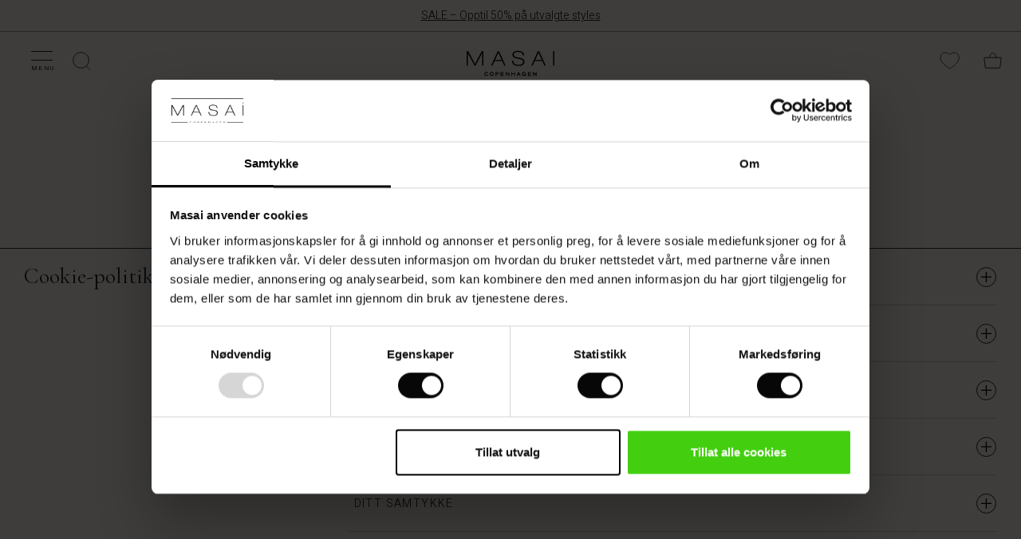

--- FILE ---
content_type: text/html;charset=UTF-8
request_url: https://www.masai.no/cookies.html?g=g
body_size: 20398
content:






<!doctype html>
<!--[if lt IE 7]> <html class="ie6 oldie" lang="nb-NO"> <![endif]-->
<!--[if IE 7]> <html class="ie7 oldie" lang="nb-NO"> <![endif]-->
<!--[if IE 8]> <html class="ie8 oldie" lang="nb-NO"> <![endif]-->
<!--[if gt IE 8]><!--> <html lang="nb-NO"> <!--<![endif]-->

<head>





















































































<meta charset=UTF-8>

<script data-cookieconsent="ignore">
    window.dataLayer = window.dataLayer || [];
    function gtag() { dataLayer.push(arguments); }
    gtag('consent', 'default', {
        ad_storage: 'denied',
        analytics_storage: 'denied',
        ad_user_data: 'denied',
        ad_personalization: 'denied',
        wait_for_update: 500
    });
    gtag("set", "ads_data_redaction", true);
</script>


<link rel="preconnect" href="https://consentcdn.cookiebot.com">
<script
    id="Cookiebot" 
    src="https://consent.cookiebot.com/uc.js" 
    data-cbid="cbfd267d-fa79-4b69-a9e3-bf07473b11f2" 
    data-blockingmode="auto" 
    data-culture="NB" 
    type="text/javascript"
></script>








<script type="text/plain" data-cookieconsent="statistics">
(function(w,d,s,l,i){w[l]=w[l]||[];w[l].push({'gtm.start':
new Date().getTime(),event:'gtm.js'});var f=d.getElementsByTagName(s)[0],
j=d.createElement(s),dl=l!='dataLayer'?'&l='+l:'';j.async=true;j.src=
'https://www.googletagmanager.com/gtm.js?id='+i+dl;f.parentNode.insertBefore(j,f);
})(window,document,'script','dataLayer','GTM-5L65TM');
</script>

<link rel="preconnect" href="https://fonts.googleapis.com">
<link rel="preconnect" href="https://fonts.gstatic.com">
<link rel="preconnect" href="https://www.gstatic.com">
<script>
window.preloadImage = function(url){
var link = document.createElement("link");
link.rel = "preload";
link.as = "image";
link.href = url;
document.head.appendChild(link);
}
</script>


<link href="/on/demandware.static/Sites-masai-Site/-/nb_NO/v1768624422767/lib/jquery/ui/jquery-ui.min.css" type="text/css" rel="stylesheet" />
<link rel="stylesheet" href="/on/demandware.static/Sites-masai-Site/-/nb_NO/v1768624422767/css/styles.css" />
<link rel="stylesheet" href="/on/demandware.static/Sites-masai-Site/-/nb_NO/v1768624422767/css/sasstyles.css" />
<link rel="stylesheet" href="/on/demandware.static/Sites-masai-Site/-/nb_NO/v1768624422767/css/owl.carousel.css" />


<style>.article-box-labels-promotionlabel-202506_01_sale_coat_focus:after {     content: "Populær 🔥";     color: #FFFFFF;     background-color: #000000;     display: inline-block; } @media (max-width: 764px) {     .article-box-labels-promotionlabel-202506_01_sale_coat_focus:after {         content: "Populær 🔥";     } }
.article-box-labels-promotionlabel-202507_01_new_exclusive_linen:after {     content: "Eksklusivt hos Masai";     color: #000000;     background-color: #FFFFFF;     display: inline-block; } @media (max-width: 764px) {     .article-box-labels-promotionlabel-202507_01_new_exclusive_linen:after {         content: "Eksklusivt hos Masai";     } }
.article-box-labels-promotionlabel-202508_01_trousers_campaign:after {     content: "Kjøp 2 – spar 20%";     color: #FFFFFF;     background-color: #000000;     display: inline-block; } @media (max-width: 764px) {     .article-box-labels-promotionlabel-202508_01_trousers_campaign:after {         content: "Kjøp 2 – spar 20%";     } }
.article-box-labels-promotionlabel-202510-01_mybasics:after {     content: "MyBasic";     color: #000000;     background-color: #D8D4D3;     display: inline-block; } @media (max-width: 764px) {     .article-box-labels-promotionlabel-202510-01_mybasics:after {         content: "MyBasic";     } }
.article-box-labels-promotionlabel-202510_02_coat_gwp:after {     content: "Gave ved kjøp";     color: #FFFFFF;     background-color: #000000;     display: inline-block; } @media (max-width: 764px) {     .article-box-labels-promotionlabel-202510_02_coat_gwp:after {         content: "Gave ved kjøp";     } }
.article-box-labels-promotionlabel-202511-01_masai_days:after {     content: "Masai-dager";     color: #FFFFFF;     background-color: #000000;     display: inline-block; } @media (max-width: 764px) {     .article-box-labels-promotionlabel-202511-01_masai_days:after {         content: "Masai-dager";     } }
.article-box-labels-promotionlabel-202511-03_flad_pris_toppe_bf:after {     content: "Eksklusivt tilbud";     color: #FFFFFF;     background-color: #000000;     display: inline-block; } @media (max-width: 764px) {     .article-box-labels-promotionlabel-202511-03_flad_pris_toppe_bf:after {         content: "Eksklusivt tilbud";     } }
.article-box-labels-promotionlabel-202511-03_flad_pris_toppe_bf_2:after {     content: "Vises i handlekurven";     color: #FFFFFF;     background-color: #000000;     display: inline-block; } @media (max-width: 764px) {     .article-box-labels-promotionlabel-202511-03_flad_pris_toppe_bf_2:after {         content: "Vises i handlekurven";     } }
.article-box-labels-promotionlabel-2_for_1_test:after {     content: "2 for 1";     color: #FFFFFF;     background-color: #000000;     display: inline-block; } @media (max-width: 764px) {     .article-box-labels-promotionlabel-2_for_1_test:after {         content: "2 for 1";     } }
.article-box-labels-promotionlabel-deal_test:after {     content: "Deal";     color: #FFFFFF;     background-color: #000000;     display: inline-block; } @media (max-width: 764px) {     .article-box-labels-promotionlabel-deal_test:after {         content: "Deal";     } }
.article-box-labels-promotionlabel-sælger_hurtigt_test:after {     content: "Sælger hurtigt🔥";     color: #FFFFFF;     background-color: #000000;     display: inline-block; } @media (max-width: 764px) {     .article-box-labels-promotionlabel-sælger_hurtigt_test:after {         content: "Sælger hurtigt🔥";     } }
</style>


<script type="text/javascript">//<!--
/* <![CDATA[ (head-active_data.js) */
var dw = (window.dw || {});
dw.ac = {
    _analytics: null,
    _events: [],
    _category: "",
    _searchData: "",
    _anact: "",
    _anact_nohit_tag: "",
    _analytics_enabled: "true",
    _timeZone: "Europe/Copenhagen",
    _capture: function(configs) {
        if (Object.prototype.toString.call(configs) === "[object Array]") {
            configs.forEach(captureObject);
            return;
        }
        dw.ac._events.push(configs);
    },
	capture: function() { 
		dw.ac._capture(arguments);
		// send to CQ as well:
		if (window.CQuotient) {
			window.CQuotient.trackEventsFromAC(arguments);
		}
	},
    EV_PRD_SEARCHHIT: "searchhit",
    EV_PRD_DETAIL: "detail",
    EV_PRD_RECOMMENDATION: "recommendation",
    EV_PRD_SETPRODUCT: "setproduct",
    applyContext: function(context) {
        if (typeof context === "object" && context.hasOwnProperty("category")) {
        	dw.ac._category = context.category;
        }
        if (typeof context === "object" && context.hasOwnProperty("searchData")) {
        	dw.ac._searchData = context.searchData;
        }
    },
    setDWAnalytics: function(analytics) {
        dw.ac._analytics = analytics;
    },
    eventsIsEmpty: function() {
        return 0 == dw.ac._events.length;
    }
};
/* ]]> */
// -->
</script>
<script type="text/javascript">//<!--
/* <![CDATA[ (head-cquotient.js) */
var CQuotient = window.CQuotient = {};
CQuotient.clientId = 'bbbq-masai';
CQuotient.realm = 'BBBQ';
CQuotient.siteId = 'masai';
CQuotient.instanceType = 'prd';
CQuotient.locale = 'nb_NO';
CQuotient.fbPixelId = '1780727482168309';
CQuotient.activities = [];
CQuotient.cqcid='';
CQuotient.cquid='';
CQuotient.cqeid='';
CQuotient.cqlid='';
CQuotient.apiHost='api.cquotient.com';
/* Turn this on to test against Staging Einstein */
/* CQuotient.useTest= true; */
CQuotient.useTest = ('true' === 'false');
CQuotient.initFromCookies = function () {
	var ca = document.cookie.split(';');
	for(var i=0;i < ca.length;i++) {
	  var c = ca[i];
	  while (c.charAt(0)==' ') c = c.substring(1,c.length);
	  if (c.indexOf('cqcid=') == 0) {
		CQuotient.cqcid=c.substring('cqcid='.length,c.length);
	  } else if (c.indexOf('cquid=') == 0) {
		  var value = c.substring('cquid='.length,c.length);
		  if (value) {
		  	var split_value = value.split("|", 3);
		  	if (split_value.length > 0) {
			  CQuotient.cquid=split_value[0];
		  	}
		  	if (split_value.length > 1) {
			  CQuotient.cqeid=split_value[1];
		  	}
		  	if (split_value.length > 2) {
			  CQuotient.cqlid=split_value[2];
		  	}
		  }
	  }
	}
}
CQuotient.getCQCookieId = function () {
	if(window.CQuotient.cqcid == '')
		window.CQuotient.initFromCookies();
	return window.CQuotient.cqcid;
};
CQuotient.getCQUserId = function () {
	if(window.CQuotient.cquid == '')
		window.CQuotient.initFromCookies();
	return window.CQuotient.cquid;
};
CQuotient.getCQHashedEmail = function () {
	if(window.CQuotient.cqeid == '')
		window.CQuotient.initFromCookies();
	return window.CQuotient.cqeid;
};
CQuotient.getCQHashedLogin = function () {
	if(window.CQuotient.cqlid == '')
		window.CQuotient.initFromCookies();
	return window.CQuotient.cqlid;
};
CQuotient.trackEventsFromAC = function (/* Object or Array */ events) {
try {
	if (Object.prototype.toString.call(events) === "[object Array]") {
		events.forEach(_trackASingleCQEvent);
	} else {
		CQuotient._trackASingleCQEvent(events);
	}
} catch(err) {}
};
CQuotient._trackASingleCQEvent = function ( /* Object */ event) {
	if (event && event.id) {
		if (event.type === dw.ac.EV_PRD_DETAIL) {
			CQuotient.trackViewProduct( {id:'', alt_id: event.id, type: 'raw_sku'} );
		} // not handling the other dw.ac.* events currently
	}
};
CQuotient.trackViewProduct = function(/* Object */ cqParamData){
	var cq_params = {};
	cq_params.cookieId = CQuotient.getCQCookieId();
	cq_params.userId = CQuotient.getCQUserId();
	cq_params.emailId = CQuotient.getCQHashedEmail();
	cq_params.loginId = CQuotient.getCQHashedLogin();
	cq_params.product = cqParamData.product;
	cq_params.realm = cqParamData.realm;
	cq_params.siteId = cqParamData.siteId;
	cq_params.instanceType = cqParamData.instanceType;
	cq_params.locale = CQuotient.locale;
	
	if(CQuotient.sendActivity) {
		CQuotient.sendActivity(CQuotient.clientId, 'viewProduct', cq_params);
	} else {
		CQuotient.activities.push({activityType: 'viewProduct', parameters: cq_params});
	}
};
/* ]]> */
// -->
</script>


<meta http-equiv="x-ua-compatible" content="ie=edge">

<meta name="viewport" content="width=device-width, initial-scale=1">









<script type="text/javascript">
if (window.jQuery) {
jQuery(document).ready(function(){
if(screen.width < 768){
jQuery('#footer').append('<a href="/" class="full-site-link">View Full Site</a>');
jQuery('.full-site-link')
.attr('href', '/on/demandware.store/Sites-masai-Site/nb_NO/Home-FullSite')
.click(function(e) {
e.preventDefault();
jQuery.ajax({
url: '/on/demandware.store/Sites-masai-Site/nb_NO/Home-FullSite',
success: function(){
window.location.reload();
}
});
}
);
}
});
}
</script>






<title>
Official webshop | Shop Online | Gratis retur
</title>

<link href="/on/demandware.static/Sites-masai-Site/-/default/dwf9e821ca/images/favicon.png" rel="shortcut icon" />







<meta name="description" content="
    
        Skap stil med flotte farger, unike trykk og herlige kvaliteter. Se det store utvalget i nettbutikken eller i en av v&aring;re butikker.
    
"/>




    <script type="text/javascript">
	var stb = "?";
	var stc1 = '#prefn1=';
	var stc2 = '#pmax=';
	var st = window.location.href;
	if (st.indexOf(stb) !== -1) {
		stb = "&";
	}
	var sto = st.replace("#", stb);
	if (st.indexOf(stc1) !== -1 || st.indexOf(stc2) !== -1) {
		//"xxxxxxx needed xxxxxxxxx"
		window.location.assign(sto);
	}
	</script>

    
    
        <meta property="og:title" content="Official webshop | Shop Online | Gratis retur" />
    

    
        <meta property="og:type" content="website" />
    

    
    
    
        <meta property="og:image" content="/on/demandware.static/Sites-masai-Site/-/default/dw16030b78/images/logo_social.png" />
    

    
        <meta property="og:description" content="Skap stil med flotte farger, unike trykk og herlige kvaliteter. Se det store utvalget i nettbutikken eller i en av v&aring;re butikker." />
    

    
        <meta property="og:site_name" content="Masai" />
    

    
    
        <meta itemprop="name" content="Official webshop | Shop Online | Gratis retur" />
    

    
        <meta itemprop="description" content="Skap stil med flotte farger, unike trykk og herlige kvaliteter. Se det store utvalget i nettbutikken eller i en av v&aring;re butikker." />
    

    

    
    
        <meta name="twitter:card" content="summary" />
    

    
        <meta name="twitter:title" content="Official webshop | Shop Online | Gratis retur" />
    

    
        <meta name="twitter:description" content="Skap stil med flotte farger, unike trykk og herlige kvaliteter. Se det store utvalget i nettbutikken eller i en av v&aring;re butikker." />
    

    
        <meta name="twitter:site" content="@masaiclothingcompany" />
    

    






    <link rel="alternate" href="https://www.masai.co.uk/cookies.html" hreflang="en-gb">

    <link rel="alternate" href="https://www.masai.net/cookies.html" hreflang="en">

    <link rel="alternate" href="https://www.masai.net/cookies.html" hreflang="x-default">

    <link rel="alternate" href="https://www.masai.de/cookies.html" hreflang="de-de">

    <link rel="alternate" href="https://www.masai.no/cookies.html" hreflang="nb-no">

    <link rel="alternate" href="https://www.masaicopenhagen.nl/cookies.html" hreflang="en-nl">

    <link rel="alternate" href="https://www.masai.ie/cookies.html" hreflang="en-ie">

    <link rel="alternate" href="https://www.masai.se/cookies.html" hreflang="sv-se">

    <link rel="alternate" href="https://www.masaicopenhagen.be/cookies.html" hreflang="en-be">

    <link rel="alternate" href="https://www.masai.fi/cookies.html" hreflang="en-fi">

    <link rel="alternate" href="https://www.masai.dk/cookies.html" hreflang="da-dk">

    <link rel="alternate" href="https://www.masaicopenhagen.fr/cookies.html" hreflang="en-fr">



<meta name="google-site-verification" content="7agUIYCFktyMDgOEz_F8780uzn18JzGfOM_yjAvCqhg" />


<meta name="google-site-verification" content="gnaanEhQMHFfyYaNRVU7YQHXUMl_noaIPSHCFnmCPPE" />


<meta name="google-site-verification" content="rrFCrUxLTfyj8Afqk9Bf4d7n95ArSHNChzHKcIj3rMY" />


<meta name="google-site-verification" content="SJBvIJEtFnt10cVKjPwo_bkIcgSHjRTUAHRSElPO7gY" />




						



<script type="text/javascript">
	// Minubo Datalayer Code
	window.dataLayer = window.dataLayer || [];
	dataLayer.push({
		'random': Math.random().toString(36).substr(2,9),
		'timestamp': new Date().getTime()
	});
</script>

<script type="text/javascript">
	// Facebook Pixel Code
	!function(f,b,e,v,n,t,s){if(f.fbq)return;n=f.fbq=function(){n.callMethod?
	n.callMethod.apply(n,arguments):n.queue.push(arguments)};if(!f._fbq)f._fbq=n;
	n.push=n;n.loaded=!0;n.version='2.0';n.queue=[];t=b.createElement(e);t.async=!0;
	t.src=v;s=b.getElementsByTagName(e)[0];s.parentNode.insertBefore(t,s)}(window,
	document,'script','https://connect.facebook.net/en_US/fbevents.js');
	var pixelID = "1780727482168309";
	fbq('init', pixelID ? pixelID : '1780727482168309');
	fbq('track', "PageView");
</script>
<noscript>
	<img height="1" width="1" style="display:none"src="https://www.facebook.com/tr?id=1780727482168309&ev=PageView&noscript=1"/>
</noscript>




<link rel="stylesheet" href="/on/demandware.static/Sites-masai-Site/-/nb_NO/v1768624422767/css/aos.css" />
</head>
<body>




<noscript><iframe data-src="https://www.googletagmanager.com/ns.html?id=GTM-5L65TM" data-cookieconsent="statistics"
height="0" width="0" style="display:none;visibility:hidden"></iframe></noscript


<div style="display:none;"></div>
<div id="wrapper" class="pt_storefront
 hide-on-downscroll">





<spand id="sendInfoAfter20sec"></spand>
<script type="text/javascript">
function sendInfoAfter20sec(){
	setTimeout(function(){
		var axel = Math.random() + "";
		var a = axel * 10000000000000;
		var inHTML = "<iframe data-cookieconsent=\"statistics\" data-src=\"https://6343027.fls.doubleclick.net/activityi;src=6343027;type=prof;cat=dwell0;dc_lat=;dc_rdid=;tag_for_child_directed_treatment=;ord=" + a + "?\" width=\"1\" height=\"1\" frameborder=\"0\" style=\"display:none\"></iframe>";
		document.getElementById("sendInfoAfter20sec").innerHTML=inHTML;
	}, 20000);
}
window.onload=sendInfoAfter20sec();
</script>
<noscript>
<iframe src="https://6343027.fls.doubleclick.net/activityi;src=6343027;type=prof;cat=dwell0;dc_lat=;dc_rdid=;tag_for_child_directed_treatment=;ord=1?" width="1" height="1" frameborder="0" style="display:none"></iframe>
</noscript>
<div class="header-banner" id="headerbanner">
	
	 


	

<div class="html-slot-container">


<div class="header-banner-list-toggle" style="background-color:#F7F4ED;color:#000000">
	<div class="header-banner-headline"><a href="https://www.masai.no/sale/">SALE – Opptil 50% på utvalgte styles</a>
	</div>
</div>


</div> 
	
	

<spand id="sendInfoAfter20sec"></spand>
<script type="text/javascript">
function sendInfoAfter20sec(){
	setTimeout(function(){
		var axel = Math.random() + "";
		var a = axel * 10000000000000;
		var inHTML = "<iframe data-cookieconsent=\"statistics\" data-src=\"https://6343027.fls.doubleclick.net/activityi;src=6343027;type=prof;cat=dwell0;dc_lat=;dc_rdid=;tag_for_child_directed_treatment=;ord=" + a + "?\" width=\"1\" height=\"1\" frameborder=\"0\" style=\"display:none\"></iframe>";
		document.getElementById("sendInfoAfter20sec").innerHTML=inHTML;
	}, 20000);
}
window.onload=sendInfoAfter20sec();
</script>
<noscript>
<iframe src="https://6343027.fls.doubleclick.net/activityi;src=6343027;type=prof;cat=dwell0;dc_lat=;dc_rdid=;tag_for_child_directed_treatment=;ord=1?" width="1" height="1" frameborder="0" style="display:none"></iframe>
</noscript>
</div>
<div class="top-banner" role="banner" id="topbanner">
<div class="inner">
<button class="menu-toggle"><i></i><i></i>
<span>Menu</span>
</button>

<nav id="navigation" role="navigation">
<div class="mobile-title-bar">
<span>Menu</span>

<div class="mobileCloseX"></div>
</div>
<div class="navigation-inner">























































































<ul class="menu-category level-1">


	 


	

<div class="html-slot-container">


<div class="tab-group">Shop</div>

























































































	
	
	
	
	<li class="show-on-desktop">
	
		
		<a href="https://www.masai.no/sale/" id="main-menu-tab-SALE - Main Menu" class="has-fly-out">
	

			<img class="lazyload" src="[data-uri]" data-src="https://www.masai.no/on/demandware.static/-/Sites/nb_NO/v1768624422767/images/main_menu/thumbnails/60x60_25WIN-Thumbnail-1.jpg" alt="Sale" title="Sale" />
		

			<span>
				Sale
			</span>
		
		</a>

		<div class="flyout" style="display: none;">
			
				


<div id="tab-flyout-SALE - Main Menu" class="level-2">
	<div class="menu-group shopCollection" >
		<div class="mobile-title-bar">
			<span class="go-back">Menu</span>
			<span class="title">Sale</span>
			<div class="mobileCloseX"></div>
		</div>
		<div class="row">
			
				
					<div class="tab-flyout-column" id="tab-flyout-SALE - Main Menu-column1">
						
						
						
								


<div class="category-list-header">Kategorier på salg</div>


<ul>
	
		<li>
			
				<a href="https://www.masai.no/alt-paa-salg/">
					Alt p&aring; salg
				</a>
				
				
				
		</li>
	
		<li>
			
				<a href="https://www.masai.no/looks--sale-/">
					Looks (Sale)
				</a>
				
				
				
		</li>
	
		<li>
			
				<a href="https://www.masai.no/topper--sale-/">
					Topper (Sale)
				</a>
				
				
				
		</li>
	
		<li>
			
				<a href="https://www.masai.no/tunikaer--sale-/">
					Tunikaer (Sale)
				</a>
				
				
				
		</li>
	
		<li>
			
				<a href="https://www.masai.no/kjoler--sale-/">
					Kjoler (Sale)
				</a>
				
				
				
		</li>
	
		<li>
			
				<a href="https://www.masai.no/bukser--sale--2/">
					Bukser (Sale)
				</a>
				
				
				
		</li>
	
		<li>
			
				<a href="https://www.masai.no/kaaper--sale-/">
					K&aring;per (Sale)
				</a>
				
				
				
		</li>
	
		<li>
			
				<a href="https://www.masai.no/skjorter--sale-/">
					Skjorter (Sale)
				</a>
				
				
				
		</li>
	
		<li>
			
				<a href="https://www.masai.no/bluser--sale-/">
					Bluser (Sale)
				</a>
				
				
				
		</li>
	
		<li>
			
				<a href="https://www.masai.no/jakker--sale-/">
					Jakker (Sale)
				</a>
				
				
				
		</li>
	
		<li>
			
				<a href="https://www.masai.no/cardigans--sale-/">
					Cardigans (Sale)
				</a>
				
				
				
		</li>
	
		<li>
			
				<a href="https://www.masai.no/strikk--sale-/">
					Strikk (Sale)
				</a>
				
				
				
		</li>
	
		<li>
			
				<a href="https://www.masai.no/skjoert--sale-/">
					Skj&oslash;rt (Sale)
				</a>
				
				
				
		</li>
	
		<li>
			
				<a href="https://www.masai.no/jersey--sale-/">
					Jersey (Sale)
				</a>
				
				
				
		</li>
	
		<li>
			
				<a href="https://www.masai.no/tilbehoer--sale-/">
					Tilbeh&oslash;r (Sale)
				</a>
				
				
				
		</li>
	
</ul>
							</iselseif>
						
						
					</div>
				
			
				
					<div class="tab-flyout-column" id="tab-flyout-SALE - Main Menu-column2">
						
						
						
								


<div class="category-list-header">Shop din størrelse</div>


<ul>
	
		<li>
			
				<a href="https://www.masai.no/x-small-paa-salg/">
					X-Small p&aring; Salg
				</a>
				
				
				
		</li>
	
		<li>
			
				<a href="https://www.masai.no/small-paa-salg/">
					Small p&aring; Salg
				</a>
				
				
				
		</li>
	
		<li>
			
				<a href="https://www.masai.no/medium-paa-salg/">
					Medium p&aring; Salg
				</a>
				
				
				
		</li>
	
		<li>
			
				<a href="https://www.masai.no/large-paa-salg/">
					Large p&aring; salg
				</a>
				
				
				
		</li>
	
		<li>
			
				<a href="https://www.masai.no/x-large-paa-salg/">
					X-Large p&aring; Salg
				</a>
				
				
				
		</li>
	
		<li>
			
				<a href="https://www.masai.no/xx-large-paa-salg/">
					XX-Large p&aring; Salg
				</a>
				
				
				
		</li>
	
		<li>
			
				<a href="https://www.masai.no/one-size-paa-salg/">
					One Size p&aring; Salg
				</a>
				
				
				
		</li>
	
</ul>
							</iselseif>
						
						
					</div>
				
			
				
					<div class="tab-flyout-column" id="tab-flyout-SALE - Main Menu-column3">
						
						
						
							<a href="https://www.masai.no/kjoler--sale-/" class="column-gallery">


	<div class="column-gallery-header">
		Kjoler på salg
	</div>

	<div class="image-wrapper">
	
		<img class="lazyload component-image" src="[data-uri]" data-src="https://www.masai.no/on/demandware.static/-/Sites/default/dwc489cb7b/images/main_menu/column images/414x621-25AUT-DDRS.jpg" title="Kjoler p&aring; salg" />

	
		<button type="button" class="button white-solid">Shop nå</button>
	</div>

</a>
	
							
							
						
					</div>
				
			
				
					<div class="tab-flyout-column" id="tab-flyout-SALE - Main Menu-column4">
						
						
						
							<a href="https://www.masai.no/mybasics-%E2%80%93-tidloese-plagg-til-garderoben-din/" class="column-gallery">


	<div class="column-gallery-header">
		Uunnværlige basics
	</div>

	<div class="image-wrapper">
	
		<img class="lazyload component-image" src="[data-uri]" data-src="https://www.masai.no/on/demandware.static/-/Sites/default/dw862e6214/images/main_menu/column images/414x621-Basics.jpg" title="Uunnv&aelig;rlige basics" />

	
		<button type="button" class="button white-solid">Se mer</button>
	</div>

</a>
	
							
							
						
					</div>
				
			
			<ul class="top-navigation-mobile menu-category level-1">

			
				<li>
					
<a href="https://www.masai.no/konto" class="my-account">
	<img class="lazyload" src="[data-uri]" data-src="/on/demandware.static/Sites-masai-Site/-/default/dw1e69fff3/images/Icon_User.png" alt="Min konto" title="Min konto" />
	<span>
		
				Min konto
			</iselse>
		
	</span>
</a>

				</li>

			
				<li>
					<div class="menu-utility-user stores">
						<a href="https://www.masai.no/finn-butikk" title="Finn butikker">
							<img class="lazyload" src="[data-uri]" data-src="/on/demandware.static/Sites-masai-Site/-/default/dw5ba653f4/images/Icon_Store.svg" alt="Min konto" title="Min konto" />
							<span>Finn butikk</span>
						</a>
					</div>
				</li>

			
				<li>
					<div class="menu-utility-user country">
					
					<span><img class="lazyload" src="[data-uri]" data-src="/on/demandware.static/Sites-masai-Site/-/default/dw5c6eeacb/images/flag_icons/NO.svg" alt="Flag NO" title="Flag NO" /></span>
						<a href="" title="Norge | Velg land">
							<span>Norge | Velg land</span>
						</a>
					</div>
				</li>
					
			</ul>
		</div>
	</div>
</div>
				
		</div>
		
		
		
	</li>


	
	
	
	
	<li class="show-on-mobile">
	
		
		<a href="https://www.masai.no/" id="main-menu-tab-Main_SALE_categorylist_categories" class="shop has-sub-menu has-fly-out">
	

			<img class="lazyload" src="[data-uri]" data-src="https://www.masai.no/on/demandware.static/-/Sites/default/dwaf0a966e/images/main_menu/thumbnails/60x60_SALE-25WIN.jpg" alt="Kategorier p&aring; salg" title="Kategorier p&aring; salg" />
		

			<span>
				Kategorier p&aring; salg
			</span>
		
		</a>

		<div class="flyout" style="display: none;">
				
		</div>
		
		
		
		<div class="level-2">
			<div class="menu-group shopCollection" >
				<div class="mobile-title-bar">
					<span class="go-back">Menu</span>
					<span class="title">Kategorier p&aring; salg</span>
					<div class="mobileCloseX"></div>
				</div>
				<div class="row">
					<div class="tab-flyout-column">
						<ul>
							
								<li>
									
										<a href="https://www.masai.no/alt-paa-salg/">
											Alt p&aring; salg
										</a>
										
										
										
								</li>
							
								<li>
									
										<a href="https://www.masai.no/looks--sale-/">
											Looks (Sale)
										</a>
										
										
										
								</li>
							
								<li>
									
										<a href="https://www.masai.no/topper--sale-/">
											Topper (Sale)
										</a>
										
										
										
								</li>
							
								<li>
									
										<a href="https://www.masai.no/tunikaer--sale-/">
											Tunikaer (Sale)
										</a>
										
										
										
								</li>
							
								<li>
									
										<a href="https://www.masai.no/kjoler--sale-/">
											Kjoler (Sale)
										</a>
										
										
										
								</li>
							
								<li>
									
										<a href="https://www.masai.no/bukser--sale--2/">
											Bukser (Sale)
										</a>
										
										
										
								</li>
							
								<li>
									
										<a href="https://www.masai.no/kaaper--sale-/">
											K&aring;per (Sale)
										</a>
										
										
										
								</li>
							
								<li>
									
										<a href="https://www.masai.no/skjorter--sale-/">
											Skjorter (Sale)
										</a>
										
										
										
								</li>
							
								<li>
									
										<a href="https://www.masai.no/bluser--sale-/">
											Bluser (Sale)
										</a>
										
										
										
								</li>
							
								<li>
									
										<a href="https://www.masai.no/jakker--sale-/">
											Jakker (Sale)
										</a>
										
										
										
								</li>
							
								<li>
									
										<a href="https://www.masai.no/cardigans--sale-/">
											Cardigans (Sale)
										</a>
										
										
										
								</li>
							
								<li>
									
										<a href="https://www.masai.no/strikk--sale-/">
											Strikk (Sale)
										</a>
										
										
										
								</li>
							
								<li>
									
										<a href="https://www.masai.no/skjoert--sale-/">
											Skj&oslash;rt (Sale)
										</a>
										
										
										
								</li>
							
								<li>
									
										<a href="https://www.masai.no/jersey--sale-/">
											Jersey (Sale)
										</a>
										
										
										
								</li>
							
								<li>
									
										<a href="https://www.masai.no/tilbehoer--sale-/">
											Tilbeh&oslash;r (Sale)
										</a>
										
										
										
								</li>
							
						</ul>
					</div>
					<ul class="top-navigation-mobile menu-category level-1">

					
						<li>
							
<a href="https://www.masai.no/konto" class="my-account">
	<img class="lazyload" src="[data-uri]" data-src="/on/demandware.static/Sites-masai-Site/-/default/dw1e69fff3/images/Icon_User.png" alt="Min konto" title="Min konto" />
	<span>
		
				Min konto
			</iselse>
		
	</span>
</a>

						</li>

					
						<li>
							<div class="menu-utility-user stores">
								<a href="https://www.masai.no/finn-butikk" title="Finn butikker">
									<img class="lazyload" src="[data-uri]" data-src="/on/demandware.static/Sites-masai-Site/-/default/dw5ba653f4/images/Icon_Store.svg" alt="Min konto" title="Min konto" />
									<span>Finn butikk</span>
								</a>
							</div>
						</li>

					
						<li>
							<div class="menu-utility-user country">
							
							<span><img class="lazyload" src="[data-uri]" data-src="/on/demandware.static/Sites-masai-Site/-/default/dw5c6eeacb/images/flag_icons/NO.svg" alt="Flag NO" title="Flag NO" /></span>
								<a href="" title="Norge | Velg land">
									<span>Norge | Velg land</span>
								</a>
							</div>
						</li>
							
					</ul>
				</div>
			</div>
		</div>
		
	</li>


	
	
	
	
	<li class="show-on-mobile">
	
		
		<a href="https://www.masai.no/" id="main-menu-tab-Main_SALE_categorylist_trending" class="shop has-sub-menu has-fly-out">
	

			<img class="lazyload" src="[data-uri]" data-src="https://www.masai.no/on/demandware.static/-/Sites/default/dwaf0a966e/images/main_menu/thumbnails/60x60_SALE-25WIN.jpg" alt="Shop din st&oslash;rrelse" title="Shop din st&oslash;rrelse" />
		

			<span>
				Shop din st&oslash;rrelse
			</span>
		
		</a>

		<div class="flyout" style="display: none;">
				
		</div>
		
		
		
		<div class="level-2">
			<div class="menu-group shopCollection" >
				<div class="mobile-title-bar">
					<span class="go-back">Menu</span>
					<span class="title">Shop din st&oslash;rrelse</span>
					<div class="mobileCloseX"></div>
				</div>
				<div class="row">
					<div class="tab-flyout-column">
						<ul>
							
								<li>
									
										<a href="https://www.masai.no/x-small-paa-salg/">
											X-Small p&aring; Salg
										</a>
										
										
										
								</li>
							
								<li>
									
										<a href="https://www.masai.no/small-paa-salg/">
											Small p&aring; Salg
										</a>
										
										
										
								</li>
							
								<li>
									
										<a href="https://www.masai.no/medium-paa-salg/">
											Medium p&aring; Salg
										</a>
										
										
										
								</li>
							
								<li>
									
										<a href="https://www.masai.no/large-paa-salg/">
											Large p&aring; salg
										</a>
										
										
										
								</li>
							
								<li>
									
										<a href="https://www.masai.no/x-large-paa-salg/">
											X-Large p&aring; Salg
										</a>
										
										
										
								</li>
							
								<li>
									
										<a href="https://www.masai.no/xx-large-paa-salg/">
											XX-Large p&aring; Salg
										</a>
										
										
										
								</li>
							
								<li>
									
										<a href="https://www.masai.no/one-size-paa-salg/">
											One Size p&aring; Salg
										</a>
										
										
										
								</li>
							
						</ul>
					</div>
					<ul class="top-navigation-mobile menu-category level-1">

					
						<li>
							
<a href="https://www.masai.no/konto" class="my-account">
	<img class="lazyload" src="[data-uri]" data-src="/on/demandware.static/Sites-masai-Site/-/default/dw1e69fff3/images/Icon_User.png" alt="Min konto" title="Min konto" />
	<span>
		
				Min konto
			</iselse>
		
	</span>
</a>

						</li>

					
						<li>
							<div class="menu-utility-user stores">
								<a href="https://www.masai.no/finn-butikk" title="Finn butikker">
									<img class="lazyload" src="[data-uri]" data-src="/on/demandware.static/Sites-masai-Site/-/default/dw5ba653f4/images/Icon_Store.svg" alt="Min konto" title="Min konto" />
									<span>Finn butikk</span>
								</a>
							</div>
						</li>

					
						<li>
							<div class="menu-utility-user country">
							
							<span><img class="lazyload" src="[data-uri]" data-src="/on/demandware.static/Sites-masai-Site/-/default/dw5c6eeacb/images/flag_icons/NO.svg" alt="Flag NO" title="Flag NO" /></span>
								<a href="" title="Norge | Velg land">
									<span>Norge | Velg land</span>
								</a>
							</div>
						</li>
							
					</ul>
				</div>
			</div>
		</div>
		
	</li>


























































































	
	
	
	
	<li class="show-on-mobile show-on-desktop">
	
		
		<a href="https://www.masai.no/nyheter/" id="main-menu-tab-newarrivals" class="">
	

			<img class="lazyload" src="[data-uri]" data-src="https://www.masai.no/on/demandware.static/-/Sites/default/dw7ace14a4/images/main_menu/thumbnails/26SPR_60x60_0005.jpg" alt="Nyheter" title="Nyheter" />
		

			<span>
				Nyheter
			</span>
		
		</a>

		<div class="flyout" style="display: none;">
				
		</div>
		
		
		
	</li>


























































































	
	
	
	
	<li class="show-on-desktop">
	
		
		<a href="https://www.masai.no/shop-kolleksjon/" id="main-menu-tab-shop" class="has-fly-out">
	

			<img class="lazyload" src="[data-uri]" data-src="https://www.masai.no/on/demandware.static/-/Sites/default/dw4a8968c3/images/main_menu/thumbnails/thumbnail_placeholder.jpg" alt="Shop" title="Shop" />
		

			<span>
				Shop
			</span>
		
		</a>

		<div class="flyout" style="display: none;">
			
				


<div id="tab-flyout-shop" class="level-2">
	<div class="menu-group shopCollection" >
		<div class="mobile-title-bar">
			<span class="go-back">Menu</span>
			<span class="title">Shop</span>
			<div class="mobileCloseX"></div>
		</div>
		<div class="row">
			
				
					<div class="tab-flyout-column" id="tab-flyout-shop-column1">
						
						
						
								


<div class="category-list-header">Kategorier</div>


<ul>
	
		<li>
			
				<a href="https://www.masai.no/se-alle-styles/">
					Se alle styles
				</a>
				
				
				
		</li>
	
		<li>
			
				<a href="https://www.masai.no/topper/">
					Topper
				</a>
				
				
				
		</li>
	
		<li>
			
				<a href="https://www.masai.no/tunikaer/">
					Tunikaer
				</a>
				
				
				
		</li>
	
		<li>
			
				<a href="https://www.masai.no/kjoler/">
					Kjoler
				</a>
				
				
				
		</li>
	
		<li>
			
				<a href="https://www.masai.no/bukser-2/">
					Bukser
				</a>
				
				
				
		</li>
	
		<li>
			
				<a href="https://www.masai.no/kaaper/">
					K&aring;per
				</a>
				
				
				
		</li>
	
		<li>
			
				<a href="https://www.masai.no/skjorter/">
					Skjorter
				</a>
				
				
				
		</li>
	
		<li>
			
				<a href="https://www.masai.no/bluser/">
					Bluser
				</a>
				
				
				
		</li>
	
		<li>
			
				<a href="https://www.masai.no/jakker/">
					Jakker
				</a>
				
				
				
		</li>
	
		<li>
			
				<a href="https://www.masai.no/cardigans/">
					Cardigans
				</a>
				
				
				
		</li>
	
		<li>
			
				<a href="https://www.masai.no/knitwear/">
					Strikk
				</a>
				
				
				
		</li>
	
		<li>
			
				<a href="https://www.masai.no/jersey/">
					Jersey
				</a>
				
				
				
		</li>
	
		<li>
			
				<a href="https://www.masai.no/skjoert/">
					Skj&oslash;rt
				</a>
				
				
				
		</li>
	
		<li>
			
				<a href="https://www.masai.no/loungewear/">
					Loungewear
				</a>
				
				
				
		</li>
	
		<li>
			
				<a href="https://www.masai.no/tilbehoer/">
					Tilbeh&oslash;r
				</a>
				
				
				
		</li>
	
		<li>
			
				<a href="https://www.masai.no/basics/">
					MyBasics
				</a>
				
				
				
		</li>
	
</ul>
							</iselseif>
						
						
					</div>
				
			
				
					<div class="tab-flyout-column" id="tab-flyout-shop-column2">
						
						
						
								


<div class="category-list-header">Kolleksjoner</div>


<ul>
	
		<li>
			
				<a href="https://www.masai.no/nyhet%3A-spring-is-in-the-air/">
					Nyhet: Spring is in the air
				</a>
				
				
				
		</li>
	
		<li>
			
				<a href="https://www.masai.no/the-edit/">
					The Edit
				</a>
				
				
				
		</li>
	
		<li>
			
				<a href="https://www.masai.no/light-layers-%E2%80%93-pre-spring-2026/">
					Light Layers &ndash; Pre-Spring 2026
				</a>
				
				
				
		</li>
	
		<li>
			
				<a href="https://www.masai.no/midnight-elegance---winter-2025/">
					Midnight Elegance - Winter 2025
				</a>
				
				
				
		</li>
	
		<li>
			
				<a href="https://www.masai.no/everyday-glamour---winter-2025/">
					Everyday Glamour - Winter 2025
				</a>
				
				
				
		</li>
	
		<li>
			
				<a href="https://www.masai.no/soft-tailoring---autumn-2025/">
					Soft Tailoring - Autumn 2025
				</a>
				
				
				
		</li>
	
		<li>
			
				<a href="https://www.masai.no/seasonal-softness---autumn-2025/">
					Seasonal Softness - Autumn 2025
				</a>
				
				
				
		</li>
	
		<li>
			
				<a href="https://www.masai.no/copenhagen-moments---autumn-2025/">
					Copenhagen Moments - Autumn 2025
				</a>
				
				
				
		</li>
	
</ul>
							</iselseif>
						
						
					</div>
				
			
				
					<div class="tab-flyout-column" id="tab-flyout-shop-column3">
						
						
						
							<a href="https://www.masai.no/mybasics-%E2%80%93-tidloese-plagg-til-garderoben-din/" class="column-gallery">


	<div class="column-gallery-header">
		Uunnværlige basics
	</div>

	<div class="image-wrapper">
	
		<img class="lazyload component-image" src="[data-uri]" data-src="https://www.masai.no/on/demandware.static/-/Sites/default/dw862e6214/images/main_menu/column images/414x621-Basics.jpg" title="Uunnv&aelig;rlige basics" />

	
		<button type="button" class="button white-solid">Se mer</button>
	</div>

</a>
	
							
							
						
					</div>
				
			
				
			
			<ul class="top-navigation-mobile menu-category level-1">

			
				<li>
					
<a href="https://www.masai.no/konto" class="my-account">
	<img class="lazyload" src="[data-uri]" data-src="/on/demandware.static/Sites-masai-Site/-/default/dw1e69fff3/images/Icon_User.png" alt="Min konto" title="Min konto" />
	<span>
		
				Min konto
			</iselse>
		
	</span>
</a>

				</li>

			
				<li>
					<div class="menu-utility-user stores">
						<a href="https://www.masai.no/finn-butikk" title="Finn butikker">
							<img class="lazyload" src="[data-uri]" data-src="/on/demandware.static/Sites-masai-Site/-/default/dw5ba653f4/images/Icon_Store.svg" alt="Min konto" title="Min konto" />
							<span>Finn butikk</span>
						</a>
					</div>
				</li>

			
				<li>
					<div class="menu-utility-user country">
					
					<span><img class="lazyload" src="[data-uri]" data-src="/on/demandware.static/Sites-masai-Site/-/default/dw5c6eeacb/images/flag_icons/NO.svg" alt="Flag NO" title="Flag NO" /></span>
						<a href="" title="Norge | Velg land">
							<span>Norge | Velg land</span>
						</a>
					</div>
				</li>
					
			</ul>
		</div>
	</div>
</div>
				
		</div>
		
		
		
	</li>


	
	
	
	
	<li class="show-on-mobile">
	
		
		<a href="https://www.masai.no/" id="main-menu-tab-shop_categorylist_categories" class="shop has-sub-menu has-fly-out">
	

			<img class="lazyload" src="[data-uri]" data-src="https://www.masai.no/on/demandware.static/-/Sites/default/dwec4a24cc/images/main_menu/thumbnails/26SPR_60x60_0002.jpg" alt="Kategorier" title="Kategorier" />
		

			<span>
				Kategorier
			</span>
		
		</a>

		<div class="flyout" style="display: none;">
				
		</div>
		
		
		
		<div class="level-2">
			<div class="menu-group shopCollection" >
				<div class="mobile-title-bar">
					<span class="go-back">Menu</span>
					<span class="title">Kategorier</span>
					<div class="mobileCloseX"></div>
				</div>
				<div class="row">
					<div class="tab-flyout-column">
						<ul>
							
								<li>
									
										<a href="https://www.masai.no/se-alle-styles/">
											Se alle styles
										</a>
										
										
										
								</li>
							
								<li>
									
										<a href="https://www.masai.no/topper/">
											Topper
										</a>
										
										
										
								</li>
							
								<li>
									
										<a href="https://www.masai.no/tunikaer/">
											Tunikaer
										</a>
										
										
										
								</li>
							
								<li>
									
										<a href="https://www.masai.no/kjoler/">
											Kjoler
										</a>
										
										
										
								</li>
							
								<li>
									
										<a href="https://www.masai.no/bukser-2/">
											Bukser
										</a>
										
										
										
								</li>
							
								<li>
									
										<a href="https://www.masai.no/kaaper/">
											K&aring;per
										</a>
										
										
										
								</li>
							
								<li>
									
										<a href="https://www.masai.no/skjorter/">
											Skjorter
										</a>
										
										
										
								</li>
							
								<li>
									
										<a href="https://www.masai.no/bluser/">
											Bluser
										</a>
										
										
										
								</li>
							
								<li>
									
										<a href="https://www.masai.no/jakker/">
											Jakker
										</a>
										
										
										
								</li>
							
								<li>
									
										<a href="https://www.masai.no/cardigans/">
											Cardigans
										</a>
										
										
										
								</li>
							
								<li>
									
										<a href="https://www.masai.no/knitwear/">
											Strikk
										</a>
										
										
										
								</li>
							
								<li>
									
										<a href="https://www.masai.no/jersey/">
											Jersey
										</a>
										
										
										
								</li>
							
								<li>
									
										<a href="https://www.masai.no/skjoert/">
											Skj&oslash;rt
										</a>
										
										
										
								</li>
							
								<li>
									
										<a href="https://www.masai.no/loungewear/">
											Loungewear
										</a>
										
										
										
								</li>
							
								<li>
									
										<a href="https://www.masai.no/tilbehoer/">
											Tilbeh&oslash;r
										</a>
										
										
										
								</li>
							
								<li>
									
										<a href="https://www.masai.no/basics/">
											MyBasics
										</a>
										
										
										
								</li>
							
						</ul>
					</div>
					<ul class="top-navigation-mobile menu-category level-1">

					
						<li>
							
<a href="https://www.masai.no/konto" class="my-account">
	<img class="lazyload" src="[data-uri]" data-src="/on/demandware.static/Sites-masai-Site/-/default/dw1e69fff3/images/Icon_User.png" alt="Min konto" title="Min konto" />
	<span>
		
				Min konto
			</iselse>
		
	</span>
</a>

						</li>

					
						<li>
							<div class="menu-utility-user stores">
								<a href="https://www.masai.no/finn-butikk" title="Finn butikker">
									<img class="lazyload" src="[data-uri]" data-src="/on/demandware.static/Sites-masai-Site/-/default/dw5ba653f4/images/Icon_Store.svg" alt="Min konto" title="Min konto" />
									<span>Finn butikk</span>
								</a>
							</div>
						</li>

					
						<li>
							<div class="menu-utility-user country">
							
							<span><img class="lazyload" src="[data-uri]" data-src="/on/demandware.static/Sites-masai-Site/-/default/dw5c6eeacb/images/flag_icons/NO.svg" alt="Flag NO" title="Flag NO" /></span>
								<a href="" title="Norge | Velg land">
									<span>Norge | Velg land</span>
								</a>
							</div>
						</li>
							
					</ul>
				</div>
			</div>
		</div>
		
	</li>


	
	
	
	
	<li class="show-on-mobile">
	
		
		<a href="https://www.masai.no/" id="main-menu-tab-shop_categorylist_collections" class="shop has-sub-menu has-fly-out">
	

			<img class="lazyload" src="[data-uri]" data-src="https://www.masai.no/on/demandware.static/-/Sites/default/dwc1729629/images/main_menu/thumbnails/26SPR_60x60_000.jpg" alt="Kolleksjoner" title="Kolleksjoner" />
		

			<span>
				Kolleksjoner
			</span>
		
		</a>

		<div class="flyout" style="display: none;">
				
		</div>
		
		
		
		<div class="level-2">
			<div class="menu-group shopCollection" >
				<div class="mobile-title-bar">
					<span class="go-back">Menu</span>
					<span class="title">Kolleksjoner</span>
					<div class="mobileCloseX"></div>
				</div>
				<div class="row">
					<div class="tab-flyout-column">
						<ul>
							
								<li>
									
										<a href="https://www.masai.no/nyhet%3A-spring-is-in-the-air/">
											Nyhet: Spring is in the air
										</a>
										
										
										
								</li>
							
								<li>
									
										<a href="https://www.masai.no/the-edit/">
											The Edit
										</a>
										
										
										
								</li>
							
								<li>
									
										<a href="https://www.masai.no/light-layers-%E2%80%93-pre-spring-2026/">
											Light Layers &ndash; Pre-Spring 2026
										</a>
										
										
										
								</li>
							
								<li>
									
										<a href="https://www.masai.no/midnight-elegance---winter-2025/">
											Midnight Elegance - Winter 2025
										</a>
										
										
										
								</li>
							
								<li>
									
										<a href="https://www.masai.no/everyday-glamour---winter-2025/">
											Everyday Glamour - Winter 2025
										</a>
										
										
										
								</li>
							
								<li>
									
										<a href="https://www.masai.no/soft-tailoring---autumn-2025/">
											Soft Tailoring - Autumn 2025
										</a>
										
										
										
								</li>
							
								<li>
									
										<a href="https://www.masai.no/seasonal-softness---autumn-2025/">
											Seasonal Softness - Autumn 2025
										</a>
										
										
										
								</li>
							
								<li>
									
										<a href="https://www.masai.no/copenhagen-moments---autumn-2025/">
											Copenhagen Moments - Autumn 2025
										</a>
										
										
										
								</li>
							
						</ul>
					</div>
					<ul class="top-navigation-mobile menu-category level-1">

					
						<li>
							
<a href="https://www.masai.no/konto" class="my-account">
	<img class="lazyload" src="[data-uri]" data-src="/on/demandware.static/Sites-masai-Site/-/default/dw1e69fff3/images/Icon_User.png" alt="Min konto" title="Min konto" />
	<span>
		
				Min konto
			</iselse>
		
	</span>
</a>

						</li>

					
						<li>
							<div class="menu-utility-user stores">
								<a href="https://www.masai.no/finn-butikk" title="Finn butikker">
									<img class="lazyload" src="[data-uri]" data-src="/on/demandware.static/Sites-masai-Site/-/default/dw5ba653f4/images/Icon_Store.svg" alt="Min konto" title="Min konto" />
									<span>Finn butikk</span>
								</a>
							</div>
						</li>

					
						<li>
							<div class="menu-utility-user country">
							
							<span><img class="lazyload" src="[data-uri]" data-src="/on/demandware.static/Sites-masai-Site/-/default/dw5c6eeacb/images/flag_icons/NO.svg" alt="Flag NO" title="Flag NO" /></span>
								<a href="" title="Norge | Velg land">
									<span>Norge | Velg land</span>
								</a>
							</div>
						</li>
							
					</ul>
				</div>
			</div>
		</div>
		
	</li>




<div class="tab-group">Mer Masai</div>

























































































	
	
	
	
	<li class="show-on-mobile show-on-desktop">
	
		
		<a href="https://www.masai.no/looks/" id="main-menu-tab-looks" class="">
	

			<img class="lazyload" src="[data-uri]" data-src="https://www.masai.no/on/demandware.static/-/Sites/default/dw7b1324b5/images/main_menu/thumbnails/26SPR_60x60__0013_1011937_1012071_1012052_1.jpg" alt="Looks" title="Looks" />
		

			<span>
				Looks
			</span>
		
		</a>

		<div class="flyout" style="display: none;">
				
		</div>
		
		
		
	</li>


























































































	
	
	
	
	<li class="show-on-desktop">
	
		
		<a href="https://www.masai.no/about-us.html" id="main-menu-tab-Inspiration_MainMenu-NO" class="has-fly-out">
	

			<img class="lazyload" src="[data-uri]" data-src="https://www.masai.no/on/demandware.static/-/Sites/nb_NO/v1768624422767/images/main_menu/thumbnails/60x60_24SPR-02-2.jpg" alt="Mer Masai" title="Mer Masai" />
		

			<span>
				Mer Masai
			</span>
		
		</a>

		<div class="flyout" style="display: none;">
			
				


<div id="tab-flyout-Inspiration_MainMenu-NO" class="level-2">
	<div class="menu-group shopCollection" >
		<div class="mobile-title-bar">
			<span class="go-back">Menu</span>
			<span class="title">Mer Masai</span>
			<div class="mobileCloseX"></div>
		</div>
		<div class="row">
			
				
					<div class="tab-flyout-column" id="tab-flyout-Inspiration_MainMenu-NO-column1">
						
						
						
								


<div class="category-list-header">Vår verden</div>


<ul>
	
		<li>
			
				<a href="https://www.masai.no/om-masai/">
					Om Masai
				</a>
				
				
				
		</li>
	
		<li>
			
				<a href="https://www.masai.no/mybasics-%E2%80%93-tidloese-plagg-til-garderoben-din/">
					MyBasics &ndash; Tidl&oslash;se plagg til garderoben din
				</a>
				
				
				
		</li>
	
		<li>
			
				<a href="https://www.masai.no/masai-stories/">
					Masai Stories
				</a>
				
				
				
		</li>
	
		<li>
			
				<a href="https://www.masai.no/masai-passformer/">
					Masai Passformer
				</a>
				
				
				
		</li>
	
		<li>
			
				<a href="https://www.masai.no/butikker/">
					Butikker
				</a>
				
				
				
		</li>
	
</ul>
							</iselseif>
						
						
					</div>
				
			
				
					<div class="tab-flyout-column" id="tab-flyout-Inspiration_MainMenu-NO-column2">
						
						
						
								


<div class="category-list-header">Vårt ansvar</div>


<ul>
	
		<li>
			
				<a href="https://www.masai.no/vaart-ansvar/">
					V&aring;rt ansvar
				</a>
				
				
				
		</li>
	
		<li>
			
				<a href="https://www.masai.no/pleietips/">
					Pleietips
				</a>
				
				
				
		</li>
	
		<li>
			
				<a href="https://www.masai.no/masai-x-fsc%C2%AE/">
					Masai X FSC&reg;
				</a>
				
				
				
		</li>
	
		<li>
			
				<a href="https://www.masai.no/masai-x-roede-kors/">
					Masai x R&oslash;de Kors
				</a>
				
				
				
		</li>
	
		<li>
			
				<a href="https://www.masai.no/materialene-vaare/">
					Materialene v&aring;re
				</a>
				
				
				
		</li>
	
		<li>
			
				<a href="https://www.masai.no/vaare-leverandoerer/">
					V&aring;re leverand&oslash;rer
				</a>
				
				
				
		</li>
	
</ul>
							</iselseif>
						
						
					</div>
				
			
				
			
				
			
			<ul class="top-navigation-mobile menu-category level-1">

			
				<li>
					
<a href="https://www.masai.no/konto" class="my-account">
	<img class="lazyload" src="[data-uri]" data-src="/on/demandware.static/Sites-masai-Site/-/default/dw1e69fff3/images/Icon_User.png" alt="Min konto" title="Min konto" />
	<span>
		
				Min konto
			</iselse>
		
	</span>
</a>

				</li>

			
				<li>
					<div class="menu-utility-user stores">
						<a href="https://www.masai.no/finn-butikk" title="Finn butikker">
							<img class="lazyload" src="[data-uri]" data-src="/on/demandware.static/Sites-masai-Site/-/default/dw5ba653f4/images/Icon_Store.svg" alt="Min konto" title="Min konto" />
							<span>Finn butikk</span>
						</a>
					</div>
				</li>

			
				<li>
					<div class="menu-utility-user country">
					
					<span><img class="lazyload" src="[data-uri]" data-src="/on/demandware.static/Sites-masai-Site/-/default/dw5c6eeacb/images/flag_icons/NO.svg" alt="Flag NO" title="Flag NO" /></span>
						<a href="" title="Norge | Velg land">
							<span>Norge | Velg land</span>
						</a>
					</div>
				</li>
					
			</ul>
		</div>
	</div>
</div>
				
		</div>
		
		
		
	</li>


	
	
	
	
	<li class="show-on-mobile">
	
		
		<a href="https://www.masai.no/" id="main-menu-tab-inspiration_our-world" class="shop has-sub-menu has-fly-out">
	

			<img class="lazyload" src="[data-uri]" data-src="https://www.masai.no/on/demandware.static/-/Sites/default/dw5ef5618e/images/main_menu/thumbnails/26SPR_60x60_0011.jpg" alt="V&aring;r verden" title="V&aring;r verden" />
		

			<span>
				V&aring;r verden
			</span>
		
		</a>

		<div class="flyout" style="display: none;">
				
		</div>
		
		
		
		<div class="level-2">
			<div class="menu-group shopCollection" >
				<div class="mobile-title-bar">
					<span class="go-back">Menu</span>
					<span class="title">V&aring;r verden</span>
					<div class="mobileCloseX"></div>
				</div>
				<div class="row">
					<div class="tab-flyout-column">
						<ul>
							
								<li>
									
										<a href="https://www.masai.no/om-masai/">
											Om Masai
										</a>
										
										
										
								</li>
							
								<li>
									
										<a href="https://www.masai.no/mybasics-%E2%80%93-tidloese-plagg-til-garderoben-din/">
											MyBasics &ndash; Tidl&oslash;se plagg til garderoben din
										</a>
										
										
										
								</li>
							
								<li>
									
										<a href="https://www.masai.no/masai-stories/">
											Masai Stories
										</a>
										
										
										
								</li>
							
								<li>
									
										<a href="https://www.masai.no/masai-passformer/">
											Masai Passformer
										</a>
										
										
										
								</li>
							
								<li>
									
										<a href="https://www.masai.no/butikker/">
											Butikker
										</a>
										
										
										
								</li>
							
						</ul>
					</div>
					<ul class="top-navigation-mobile menu-category level-1">

					
						<li>
							
<a href="https://www.masai.no/konto" class="my-account">
	<img class="lazyload" src="[data-uri]" data-src="/on/demandware.static/Sites-masai-Site/-/default/dw1e69fff3/images/Icon_User.png" alt="Min konto" title="Min konto" />
	<span>
		
				Min konto
			</iselse>
		
	</span>
</a>

						</li>

					
						<li>
							<div class="menu-utility-user stores">
								<a href="https://www.masai.no/finn-butikk" title="Finn butikker">
									<img class="lazyload" src="[data-uri]" data-src="/on/demandware.static/Sites-masai-Site/-/default/dw5ba653f4/images/Icon_Store.svg" alt="Min konto" title="Min konto" />
									<span>Finn butikk</span>
								</a>
							</div>
						</li>

					
						<li>
							<div class="menu-utility-user country">
							
							<span><img class="lazyload" src="[data-uri]" data-src="/on/demandware.static/Sites-masai-Site/-/default/dw5c6eeacb/images/flag_icons/NO.svg" alt="Flag NO" title="Flag NO" /></span>
								<a href="" title="Norge | Velg land">
									<span>Norge | Velg land</span>
								</a>
							</div>
						</li>
							
					</ul>
				</div>
			</div>
		</div>
		
	</li>


	
	
	
	
	<li class="show-on-mobile">
	
		
		<a href="https://www.masai.no/" id="main-menu-tab-inspiration_csr" class="shop has-sub-menu has-fly-out">
	

			<img class="lazyload" src="[data-uri]" data-src="https://www.masai.no/on/demandware.static/-/Sites/default/dw1c7cf355/images/main_menu/thumbnails/26SPR_60x60__0012_1011945_1011989_1.jpg" alt="V&aring;rt ansvar" title="V&aring;rt ansvar" />
		

			<span>
				V&aring;rt ansvar
			</span>
		
		</a>

		<div class="flyout" style="display: none;">
				
		</div>
		
		
		
		<div class="level-2">
			<div class="menu-group shopCollection" >
				<div class="mobile-title-bar">
					<span class="go-back">Menu</span>
					<span class="title">V&aring;rt ansvar</span>
					<div class="mobileCloseX"></div>
				</div>
				<div class="row">
					<div class="tab-flyout-column">
						<ul>
							
								<li>
									
										<a href="https://www.masai.no/vaart-ansvar/">
											V&aring;rt ansvar
										</a>
										
										
										
								</li>
							
								<li>
									
										<a href="https://www.masai.no/pleietips/">
											Pleietips
										</a>
										
										
										
								</li>
							
								<li>
									
										<a href="https://www.masai.no/masai-x-fsc%C2%AE/">
											Masai X FSC&reg;
										</a>
										
										
										
								</li>
							
								<li>
									
										<a href="https://www.masai.no/masai-x-roede-kors/">
											Masai x R&oslash;de Kors
										</a>
										
										
										
								</li>
							
								<li>
									
										<a href="https://www.masai.no/materialene-vaare/">
											Materialene v&aring;re
										</a>
										
										
										
								</li>
							
								<li>
									
										<a href="https://www.masai.no/vaare-leverandoerer/">
											V&aring;re leverand&oslash;rer
										</a>
										
										
										
								</li>
							
						</ul>
					</div>
					<ul class="top-navigation-mobile menu-category level-1">

					
						<li>
							
<a href="https://www.masai.no/konto" class="my-account">
	<img class="lazyload" src="[data-uri]" data-src="/on/demandware.static/Sites-masai-Site/-/default/dw1e69fff3/images/Icon_User.png" alt="Min konto" title="Min konto" />
	<span>
		
				Min konto
			</iselse>
		
	</span>
</a>

						</li>

					
						<li>
							<div class="menu-utility-user stores">
								<a href="https://www.masai.no/finn-butikk" title="Finn butikker">
									<img class="lazyload" src="[data-uri]" data-src="/on/demandware.static/Sites-masai-Site/-/default/dw5ba653f4/images/Icon_Store.svg" alt="Min konto" title="Min konto" />
									<span>Finn butikk</span>
								</a>
							</div>
						</li>

					
						<li>
							<div class="menu-utility-user country">
							
							<span><img class="lazyload" src="[data-uri]" data-src="/on/demandware.static/Sites-masai-Site/-/default/dw5c6eeacb/images/flag_icons/NO.svg" alt="Flag NO" title="Flag NO" /></span>
								<a href="" title="Norge | Velg land">
									<span>Norge | Velg land</span>
								</a>
							</div>
						</li>
							
					</ul>
				</div>
			</div>
		</div>
		
	</li>



</div> 
	
</ul>
<ul class="top-navigation-mobile menu-category level-1">

<li>

<a href="https://www.masai.no/konto" class="my-account">
	<img class="lazyload" src="[data-uri]" data-src="/on/demandware.static/Sites-masai-Site/-/default/dw1e69fff3/images/Icon_User.png" alt="Min konto" title="Min konto" />
	<span>
		
				Min konto
			</iselse>
		
	</span>
</a>

</li>

<li>
<div class="menu-utility-user stores">
<a href="https://www.masai.no/finn-butikk" title="Finn butikker">
<img class="lazyload" src="[data-uri]" data-src="/on/demandware.static/Sites-masai-Site/-/default/dw5ba653f4/images/Icon_Store.svg" alt="Min konto" title="Min konto" />
<span>Finn butikk</span>
</a>
</div>
</li>

<li>
<div class="menu-utility-user country">

<span><img class="lazyload" src="[data-uri]" data-src="/on/demandware.static/Sites-masai-Site/-/default/dw5c6eeacb/images/flag_icons/NO.svg" alt="Flag NO" title="Flag NO" /></span>
<a href="" title="Norge | Velg land">
<span>Norge | Velg land</span>
</a>
</div>
</li>
</ul>

</div>
</nav>
<div id="menu_overlay" class="menu_away_overlay"></div>

<div class="primary-logo">
<a href="/" title="Masai Clothing Company Aps Forside">
<img src="/on/demandware.static/Sites-masai-Site/-/default/dw85791c43/images/masai-copenhagen-logo.svg" alt="Masai Clothing Company Aps" />
<img class="lazyload compact-logo"src="[data-uri]" data-src="/on/demandware.static/Sites-masai-Site/-/default/dw15084d57/images/masai-logo.svg" alt="Masai Clothing Company Aps" />
<span class="visually-hidden">Masai Clothing Company Aps</span>
</a>
</div>

<div class="header-search">

<form role="search" action="/soek" method="get" name="simpleSearch">
<fieldset>
<div class="header-search-close"></div>
<label class="visually-hidden" for="q">S&oslash;k i katalog</label>
<input type="text" class="q" name="q" value="" placeholder="S&oslash;k" />
<input type="hidden" name="lang" value="nb_NO"/>
<button type="submit"><span class="visually-hidden">S&oslash;k</span><i class="fa fa-search"></i></button>
</fieldset>
</form>

</div>
<div class="top-navigation">

<div id="login" >


<div class="menu-utility-user user-info">

<div id="search-link">
<div class="mini-search">
<span>S&oslash;k</span>
</div>
</div>

<div id="account-favorites">




<div class="mini-favorites">
	
		<a class="mini-favorites-link" href="https://www.masai.no/favoritter">
			<span>Favoritter</span>
			<i class="minicart-icon"></i>
		</a>
	
</div>

</div>


<a class="user-account log-in" href="https://www.masai.no/konto" title="Bruker: Logg inn /  Opprett konto">
<img src="/on/demandware.static/Sites-masai-Site/-/default/dw1e69fff3/images/Icon_User.png" alt="Min konto" title="Min konto" />
<i class="fa fa-user"></i>
<span>Logg inn</span>
</a>



<div id="mini-cart">












































































































<!-- Report any requested source code -->

<!-- Report the active source code -->




<div class="mini-cart-total">




<a class="mini-cart-link mini-cart-empty" href="https://www.masai.no/kurv" title="G&aring; til kurven">
<span class="icon">Kurv</span>
<span class="minicart-icon-wrapper">
<i class="minicart-icon"></i>
<span class="minicart-quantity">0</span>
</span>

</a>

</div>
</div>
</div>

</div>
</div>
</div>

<div class="header-search" id="header-search-mobile">

<form role="search" action="/soek" method="get" name="simpleSearch">
<fieldset>
<div class="header-search-close"></div>
<label class="visually-hidden" for="q">S&oslash;k i katalog</label>
<input type="text" class="q" name="q" value="" placeholder="S&oslash;k" />
<input type="hidden" name="lang" value="nb_NO"/>
<button type="submit"><span class="visually-hidden">S&oslash;k</span><i class="fa fa-search"></i></button>
</fieldset>
</form>

</div>
</div>

<main id="main" role="main">

<div class="header">
<div class="experience-region experience-header"><div class="experience-component experience-text-centeredpreface"><div class="centered preface">
    
    <div class="centered preface-header">
        <h1>Cookies</h1>
    </div>
    <div class="centered preface-description">
    	<p>Her kan du lese om Cookies og hvordan vi bruker det på vår nettbutikk.</p>
    </div>
</div>

</div></div>
</div>
<div class="navigation">
<div class="experience-region experience-navigation"></div>
</div>
<div class="container px-2 page-designer-reference">
<div class="row mx-n2">
<div class="experience-region experience-mainContent"><div class="experience-component experience-text-accordianmenu"><div class="accordian-menu">
    <div class="accordian-menu heading">
        Cookie-politikk
    </div>
    <div class="accordian-menu items">
        <div class="experience-region experience-accordian_menu_items"><div class="experience-component experience-text-accordianmenuitem"><div class="accordian-menu-item">
    <div class="accordian-menu-item heading">
        Hva er cookies?
    </div>
    <div class="accordian-menu-item description">
        <p><span style="background-color: rgb(247, 244, 237); color: rgb(33, 33, 33);">En cookie er en liten tekstfil som lagres i din nettleser for å kunne gjenkjenne datamaskinen din ved tilbakevendende besøk på hjemmesiden. Cookies fornyes automatisk etter hvert besøk og har en levetid som kan variere fra 1 dag til 10 år. Det er ingen personlige opplysninger gjemt i våre cookies, og de kan ikke inneholde virus.</span></p>
    </div>
</div></div><div class="experience-component experience-text-accordianmenuitem"><div class="accordian-menu-item">
    <div class="accordian-menu-item heading">
        Er cookies sikre?
    </div>
    <div class="accordian-menu-item description">
        <p><span style="background-color: rgb(247, 244, 237); color: rgb(33, 33, 33);">Ja. Opplysningene som lagres i cookies er sikre og anonyme. Cookies inneholder ikke opplysninger som kan identifisere deg, og din kontos sikkerhet settes ikke i fare. Du kan lese mer om cookies på:&nbsp;</span><a href="http://www.allaboutcookies.org/" target="_blank" rel="noopener noreferrer" data-link-type="external" data-link-label="www.allaboutcookies.org" style="background-color: rgb(247, 244, 237); color: rgb(33, 33, 33);">www.allaboutcookies.org</a><span style="background-color: rgb(247, 244, 237); color: rgb(33, 33, 33);">&nbsp;og&nbsp;</span><a href="http://www.youronlinechoices.eu/" target="_blank" rel="noopener noreferrer" data-link-type="external" data-link-label="www.youronlinechoices.eu" style="background-color: rgb(247, 244, 237); color: rgb(33, 33, 33);">www.youronlinechoices.eu</a><span style="background-color: rgb(247, 244, 237); color: rgb(33, 33, 33);">.</span></p>
    </div>
</div></div><div class="experience-component experience-text-accordianmenuitem"><div class="accordian-menu-item">
    <div class="accordian-menu-item heading">
        Hva bruker Masai cookies til? (Cookies anvendt i nettbutikken)
    </div>
    <div class="accordian-menu-item description">
        <p>Masai bruker cookies til å sikre at vi kan levere best mulig service til våre onlinekunder. Cookies hjelper oss med å analysere antallet visninger på hjemmesiden og hvordan kundene våre navigerer på siden. Vær oppmerksom på at noen slike cookies overføres fra vår server til ditt system. I de fleste tilfeller er disse cookiesene såkalte "sessionscookies". Sessionscookies slettes automatisk fra harddisken din når du avslutter besøket på vår hjemmeside. Andre cookies lagres på din datamaskin og gir oss muligheten til å gjenkjenne datamaskinen din neste gang du besøker oss (såkalte "vedvarende cookies"). Disse cookiesene gir oss muligheten til å ønske deg velkommen med ditt brukernavn og sikrer at du ikke trenger å taste inn passordet ditt på nytt og fylle ut skjemaet med dine opplysninger ved senere bestillinger.</p><p><br></p><p>For å måle trafikken og optimalisere brukervennligheten på siden, benytter vi oss av cookies fra Google Analytics, Hotjar, Salesforce Commerce Cloud samt Sitecampaign. Du kan fravelge cookies fra Google Analytics her: Google Tools.</p><p><br></p><p>Til annonsering benytter vi oss av cookies fra Google, Facebook, DoubleClick samt Bing.</p><p><br></p><p>Som en del av vår fortrolighets- og sikkerhetspolitikk trenger vi ditt samtykke for å bruke cookies. Vi har på nåværende tidspunkt en politikk om "indirekte samtykke". Det betyr at vi antar at du ved gjentatt bruk av hjemmesiden vår aksepterer at vi bruker cookies, med mindre du foretar spesifikke trinn for å reservere deg mot bruken av dem.</p><p><br></p><p>Se en liste over cookies <a href="https://www.masai.no/List-of-cookies.html" target="_self" data-link-type="external" data-link-label="https://www.masai.no/List-of-cookies.html">her.</a></p>
    </div>
</div></div><div class="experience-component experience-text-accordianmenuitem"><div class="accordian-menu-item">
    <div class="accordian-menu-item heading">
        Kan jeg slå av cookies?
    </div>
    <div class="accordian-menu-item description">
        <p>Du har mulighet til å akseptere eller avvise cookies eller til å bli underrettet hver gang en cookie anvendes ved å endre innstillingene i nettleseren din. De fleste nettlesere gir brukerne mulighet til å endre innstillingene for cookies. Du kan få flere opplysninger i hjelpemenyen i din nettleser.</p><p><br></p><p>Husk at hvis du slår av cookies så begrenses adgangen din til vår hjemmeside. Hvis nettleseren din er innstilt til å slå av alle cookies, kan det hende du ikke får adgang til deler av Masais hjemmeside. Hvis nettleseren din er innstilt til å informere deg hver gang det anvendes cookies, må du svare "Ja" når du bes om det for å få full adgang.</p><p><br></p><p><br></p><p>Ønsker du å slette eller blokkere cookies kan du følge veiledningen <a href="https://minecookies.org/cookie-wall?url_redirect=http://minecookies.org/cookiehandtering/" target="_self" data-link-type="external" data-link-label="https://minecookies.org/cookie-wall?url_redirect=http://minecookies.org/cookiehandtering/">her.</a></p>
    </div>
</div></div><div class="experience-component experience-text-accordianmenuitem"><div class="accordian-menu-item">
    <div class="accordian-menu-item heading">
        Ditt samtykke
    </div>
    <div class="accordian-menu-item description">
        <p>Ved å sende inn opplysningene dine gir du ditt samtykke til bruken av disse opplysningene, som beskrevet her. Hvis vi endrer vår fortrolighetspolitikk, offentliggjør vi endringene på denne siden. Vi kan også offentliggjøre meddelelser på andre sider i nettbutikken, slik at du alltid vet hvilke opplysninger vi samler inn og hvordan vi bruker dem. Fortsatt bruk av denne tjenesten betyr at du aksepterer slike endringer.</p><p><br></p>
    </div>
</div></div><div class="experience-component experience-text-accordianmenuitem"><div class="accordian-menu-item">
    <div class="accordian-menu-item heading">
        Version
    </div>
    <div class="accordian-menu-item description">
        <p><span style="color: rgb(33, 33, 33); background-color: rgb(247, 244, 237);">Dette er versjon 1.0 av vår Cookie policy datert den 14.09.2018</span></p>
    </div>
</div></div></div>
    </div>
</div></div></div>
</div>
</div>




<div id="browser-check">
<noscript>
<div class="browser-compatibility-alert">
<i class="fa fa-exclamation-triangle fa-2x pull-left"></i>
<p class="browser-error">Javascript er ikke aktivert i nettleseren din. Du m&aring; aktivere Javascript for &aring; benytte alle funksjonene p&aring; siden.</p>
</div>
</noscript>
</div>

</main>

























































































<div class="gtt-link" style="display:none">
<div class="arrow"></div>
<a href='#'></a>
</div>
<footer>
<div class="footer-container">
<div class="footer-left">
<div class="footer-contact">

	 


	

<div class="html-slot-container">


<h3>Trenger du hjelp?</h3>
<div class="footer-info">
	<div class="footer-info-phone">Ring: 31 42 11 00</div>
	<div class="footer-info-content">Mandag-Torsdag: 9.00 - 16.00</div>
	<div class="footer-info-content">Fredag: 9:00 - 15:00</div>
	<div class="socials-container">
		<a href="https://www.masai.no/finn-butikk"><div class="socials-text">Finn butikk</div></a>
			<a href="https://www.instagram.com/masaiclothing/" target="_blank" class="socials-element socials-element--instagram"></a>
		<a href="https://www.facebook.com/Masaiclothingcompany/" target="_blank" class="socials-element socials-element--facebook"></a>
	</div>
</div>


</div> 
	
</div>
<div class="footer-newsletter-signup">
<div class="footer-stamp">

	 


	

<div class="html-slot-container">


<div>

</div>


</div> 
	
</div>

	 


	

<div class="html-slot-container">


<div class="newsletter">
   <div class="newsletter-description">
      <h3>Bli med… og få 10 % rabatt</h3>
      <div class="newsletter-description-text">Meld deg på nyhetsbrevet vårt og få 10 % rabatt på ett kjøp – enten det er din første bestilling eller din femte. </br></br>
Nyt ukentlig inspirasjon, stylingtips, eksklusive tilbud og invitasjoner til våre VIP-salg.</br></br>
Vi behandler dine personopplysninger i samsvar med vår <a class="termslink underlined"
            href="https://www.masai.no/privacy-policy.html">personvernerklæring</a>. </br></br>

<i>Din personlige rabattkode blir sendt til innboksen din rett etter påmelding.</i>
      </div>
   </div>
   <div class="newsletter-form-container">
      <div class="newsletter-form-inner">
         



















































































	<form action="https://www.masai.no/newsletterdetails" method="post" id="email-signup"> 
	    <label for="email-alert-address">
	    	<span class="visually-hidden">Skriv din e-postadresse</span>
	   	</label>
	    
	    
   		<script>
			function showFooterRecaptcha() {
				var emailField = $("#dwfrm_newslettersignup_email_email");
				var countryField = $("#dwfrm_newslettersignup_details_country");
				
				// Trigger form field validation. Dirty.
				emailField.focus();
				countryField.focus();
				emailField.focus();
				
				var emailFieldError = $("#dwfrm_newslettersignup_email_email-error");
				var countryFieldError = $("#dwfrm_newslettersignup_details_country-error");

				// Validate and switch to recaptcha
				if ( ( emailFieldError.length === 0 || emailFieldError.is(":hidden") ) &&
				     ( countryFieldError.length === 0 || countryFieldError.is(":hidden") ) ) {
					// Load Google Recaptcha.
					$.getScript("https://www.google.com/recaptcha/api.js?hl=nb-NO");
					
					// Transform form.
					emailField.prop( "disabled", true );
					countryField.prop( "disabled", true );
					$("#newslettersubbutton").hide();
					
					// Show Google Recaptcha.
					$("#newslettersubrecaptcha").css( "display" , "inline-block" );
					return;
					
				} else if ( !( emailFieldError.length === 0 || emailFieldError.is(":hidden") ) ) {
					// Already in focus.
				} else if ( !( countryFieldError.length === 0 || countryFieldError.is(":hidden") ) ) {
					countryField.focus();
				}
			}
			
			function footerRecaptchaCallback( response ) {
				var emailField = $("#dwfrm_newslettersignup_email_email");
				var countryField = $("#dwfrm_newslettersignup_details_country");
				emailField.prop( "disabled", false );
				countryField.prop( "disabled", false );
				$("#pressme").click();
			}
			
			function footerRecaptchaExpired() {
				// Do nothing.
			}
		</script>
	    <div class="row">
			<div class="email-col">
				


<div class="form-row input-text required">





<div class="field-wrapper">
<input class="input-text illegal-character-lax email required" type="email"    id="dwfrm_newslettersignup_email_email" name="dwfrm_newslettersignup_email_email" value="" placeholder="Din e-post"  placeholder=""/>
</div>






</div>

			</div>
			<div class="country-col">
				
					


<div class="form-row input-text required required">





<div class="field-wrapper">
<select class="input-select illegal-character-lax country required" id="dwfrm_newslettersignup_details_country" name="dwfrm_newslettersignup_details_country" ><option class="select-option" label="Land" value="" >Land</option><option class="select-option" label="Danmark" value="DK" >Danmark</option><option class="select-option" label="Norge" value="NO" selected="selected">Norge</option><option class="select-option" label="England" value="GB" >England</option><option class="select-option" label="Sverige" value="SE" >Sverige</option><option class="select-option" label="Tyskland" value="DE" >Tyskland</option><option class="select-option" label="Finland" value="FI" >Finland</option><option class="select-option" label="Irland" value="IE" >Irland</option><option class="select-option" label="Holland" value="NL" >Holland</option><option class="select-option" label="Belgia" value="BE" >Belgia</option><option class="select-option" label="Frankrike" value="FR" >Frankrike</option></select>
</div>






</div>

				
			</div>
		</div>
		
		<div id="newslettersubrecaptcha" style="display:none;" class="g-recaptcha" data-sitekey="6Le245cUAAAAAA1ndYzriBmfbWKiRkExNqN1J6Bc" data-callback="footerRecaptchaCallback" data-expired-callback="footerRecaptchaExpired"></div>
		
		
			<button id="newslettersubbutton" class="button" name="dwfrm_newslettersignup_submit" value="Meld deg inn" onclick="showFooterRecaptcha(); return false;">Meld deg inn</button>
			<button id="pressme" style="display:none;" type="submit" class="button" name="dwfrm_newslettersignup_submit" value="Meld deg inn">Meld deg inn</button>
			
			
		
	    <input type="hidden" name="dwfrm_newslettersignup_securekey" value="280824572"/>
	</form>

      </div>
   </div>
</div>


</div> 
	
</div>
</div>
<div class="footer-right">
<div class="footer-columns">
<div class="row">
<div class="col-12 col-md-4">

	 


	

<div class="html-slot-container">


<h3>Shop informasjon</h3>
<ul class="menu-footer menu pipe">


             
<li><a href="https://www.masai.no/delivery.html" title="Levering">Levering </a></li>
                <li><a href="https://www.masai.no/payment.html" title="Betaling">Betaling</a></li>
                <li><a href="https://www.masai.no/returns.html" title="Returnering">Returnering</a></li>
                <li><a href="https://www.masai.no/terms.html" title="Kjøpsbetingelser">Kjøpsbetingelser</a></li>
                <li><a href="https://www.masai.no/konto" title="Min konto">Min konto</a></li>
                <li><a href="https://www.masai.no/privacy-policy.html" title="Personvern">Personvern</a></li>
                <li><a href="https://www.masai.no/cookies.html" title="Cookie-politikk">Cookie-politikk</a></li>
                <li><a href="https://www.masai.no/legal-notice.html" title="Legal Notice">Ansvarsfraskrivelse</a></li>
</ul>


</div> 
	
</div>
<div class="col-12 col-md-4">

	 


	

<div class="html-slot-container">


<h3>Om</h3>
<ul class="menu-footer menu pipe">
	<li><a href="https://www.masai.no/about-us.html" title="Om Masai">Om Masai</a></li>	
<li><a href="https://www.masai.no/our-responsibility.html" title="Our Responsibility">Vårt ansvar</a></li>
<li><a href="https://www.masai.no/care-guide.html" title="Care guide">Pleietips</a></li>
	<li><a href="https://www.masai.no/masai-stories.html" title="Masai Stories">Masai Stories</a></li>
	<li><a href="https://www.masai.no/masai-passformer/" title="Shapes">Masai Shapes</a></li>
	

	<li><a href="https://www.masai.no/fom" title="Friends of Masai">Friends of Masai</a></li>
		<li><a href="https://www.masai.no/jobs-at-masai.html" title="Jobs">Jobber</a></li>

<li><a href="https://www.masai.no/competitions.html" title="facebook-lead-ad ">Konkurransen er avsluttet – bli medlem →</a></li>

</ul>


</div> 
	
</div>
<div class="col-12 col-md-4">

	 


	

<div class="html-slot-container">


<h3>Kontakt</h3>
<ul class="menu-footer menu pipe">
                <li><a href="https://www.masai.no/customer-service.html" title="Kundeservice" target="_blank">Kundeservice</a></li>
                <li><a href="https://www.masai.no/finn-butikk" title="Find butik" target="_blank">Finn butikk</a></li>
                <li><a href="https://www.masai.no/wholesale.html" title="Wholesale" target="_blank">Wholesale</a></li>

<li><a href="https://www.masai.no/fashion-cloud.html" title="Imagebank">Imagebank</a></li>

                <li><a href="https://www.masai.no/Headquarters.html" title="Hovedkontor" target="_blank">Hovedkontor</a></li>
</ul>


</div> 
	
</div>
<div class="footer-certifications">

	 

	
</div>
</div>
</div>
</div>
<div class="footer-bottom-line">
<div class="footer-payment-methods">

	 


	

<div class="html-slot-container">


<div class="payment-methods">
	<img class="lazyload" alt="Visa" src="[data-uri]" data-src="https://www.masai.no/on/demandware.static/-/Sites/default/dwf354c21d/images/slot/icons/visa_new.svg" title="" />
	<img class="lazyload" alt="Mastercard" src="[data-uri]" data-src="https://www.masai.no/on/demandware.static/-/Sites/default/dw5f939bc4/images/slot/icons/mastercard_new.svg" title="" width="50" />
	<img class="lazyload" alt="Klarna " src="[data-uri]" data-src="https://www.masai.no/on/demandware.static/-/Sites/default/dw9a44c3b3/images/slot/icons/klarna_new.svg " title="" />
	<img class="lazyload" alt="Vipps" src="[data-uri]" data-src="https://www.masai.no/on/demandware.static/-/Sites/default/dwfc11f05f/images/slot/icons/vipps_black.svg " title="" />
</div>


</div> 
	
</div>
<div class="footer-copyright-container">

	 


	

<div class="html-slot-container">


<span class="footer-copyright">Copyright &copy; 2019 MASAI. All rights reserved</span>


</div> 
	
</div>



<div class="footer-country-selector">
<div class="current-country">
<img class="lazyload" src="[data-uri]" data-src="/on/demandware.static/Sites-masai-Site/-/default/dw5c6eeacb/images/flag_icons/NO.svg"/>
<span>Norge (NOK)</span>
</div>
<!-- Hidden div containing country selector. Div will be copied into sidepanel via JS -->
<div class="selector hide">
<div class="sidepanel-country-selector">
<div class="country-selector-top">
<h1 class="h4">Velg land</h1>

<span>Du har valgt Norge og bestillingen din faktureres i NOK.</span>

</div>

<div class="continent">
<h4 class="continent-name">Land</h4>


<div class="country">



<a href='#' data-href="https://www.masai.no/s/Sites-masai-Site/dw/shared_session_redirect?url=https%3A%2F%2Fwww.masai.dk%2Fcookies.html%3Fg%3Dg" data-currency="DKK" data-locale="da_DK" class="locale">
<img class="lazyload" src="[data-uri]" data-src="/on/demandware.static/Sites-masai-Site/-/default/dw54781a9f/images/flag_icons/DK.svg"/>
Danmark</a>


</div>




<div class="country">



<a href='#' data-href="https://www.masai.no/cookies.html" data-currency="NOK" data-locale="nb_NO" class="locale selected">
<img class="lazyload" src="[data-uri]" data-src="/on/demandware.static/Sites-masai-Site/-/default/dw5c6eeacb/images/flag_icons/NO.svg"/>
Norge</a>


</div>




<div class="country">



<a href='#' data-href="https://www.masai.no/s/Sites-masai-Site/dw/shared_session_redirect?url=https%3A%2F%2Fwww.masai.se%2Fcookies.html%3Fg%3Dg" data-currency="SEK" data-locale="sv_SE" class="locale">
<img class="lazyload" src="[data-uri]" data-src="/on/demandware.static/Sites-masai-Site/-/default/dw784b9bd0/images/flag_icons/SE.svg"/>
Sverige</a>


</div>




<div class="country">



<a href='#' data-href="https://www.masai.no/s/Sites-masai-Site/dw/shared_session_redirect?url=https%3A%2F%2Fwww.masai.de%2Fcookies.html%3Fg%3Dg" data-currency="EUR" data-locale="de_DE" class="locale">
<img class="lazyload" src="[data-uri]" data-src="/on/demandware.static/Sites-masai-Site/-/default/dw260e6627/images/flag_icons/DE.svg"/>
Tyskland</a>


</div>




<div class="country">






<a href='#' data-href="https://www.masai.no/s/Sites-masai-Site/dw/shared_session_redirect?url=https%3A%2F%2Fwww.masai.fi%2Fcookies.html%3Fg%3Dg" data-currency="EUR" data-locale="en_FI" class="locale">
<img class="lazyload" src="[data-uri]" data-src="/on/demandware.static/Sites-masai-Site/-/default/dwe0f42db6/images/flag_icons/FI.svg"/>
Finland</a>


</div>




<div class="country">



<a href='#' data-href="https://www.masai.no/s/Sites-masai-Site/dw/shared_session_redirect?url=https%3A%2F%2Fwww.masai.ie%2Fcookies.html%3Fg%3Dg" data-currency="EUR" data-locale="en_IE" class="locale">
<img class="lazyload" src="[data-uri]" data-src="/on/demandware.static/Sites-masai-Site/-/default/dwd61e0773/images/flag_icons/IE.svg"/>
Irland</a>


</div>




<div class="country">



<a href='#' data-href="https://www.masai.no/s/Sites-masai-Site/dw/shared_session_redirect?url=https%3A%2F%2Fwww.masaicopenhagen.nl%2Fcookies.html%3Fg%3Dg" data-currency="EUR" data-locale="en_NL" class="locale">
<img class="lazyload" src="[data-uri]" data-src="/on/demandware.static/Sites-masai-Site/-/default/dw9a284c6f/images/flag_icons/NL.svg"/>
Nederland</a>


</div>




<div class="country">



<a href='#' data-href="https://www.masai.no/s/Sites-masai-Site/dw/shared_session_redirect?url=https%3A%2F%2Fwww.masaicopenhagen.be%2Fcookies.html%3Fg%3Dg" data-currency="EUR" data-locale="en_BE" class="locale">
<img class="lazyload" src="[data-uri]" data-src="/on/demandware.static/Sites-masai-Site/-/default/dw3869219f/images/flag_icons/BE.svg"/>
Belgia</a>


</div>




<div class="country">



<a href='#' data-href="https://www.masai.no/s/Sites-masai-Site/dw/shared_session_redirect?url=https%3A%2F%2Fwww.masaicopenhagen.fr%2Fcookies.html%3Fg%3Dg" data-currency="EUR" data-locale="en_FR" class="locale">
<img class="lazyload" src="[data-uri]" data-src="/on/demandware.static/Sites-masai-Site/-/default/dw756cacfc/images/flag_icons/FR.svg"/>
Frankrike</a>


</div>




<div class="country">
<a href="https://www.masai.co.uk">
<img class="lazyload" src="[data-uri]" data-src="/on/demandware.static/Sites-masai-Site/-/default/dwef03994e/images/flag_icons/GB.svg"/>
England</a>
</div>


<div class="country">
<a href="https://www.masaicopenhagen.com">
<img class="lazyload" src="[data-uri]" data-src="/on/demandware.static/Sites-masai-Site/-/default/dw3ab13d31/images/flag_icons/US.svg"/>
USA</a>
</div>


</div>

<div class="continent">
<h4 class="continent-name">Andre land</h4>


<div class="country">



<a href='#' data-href="https://www.masai.no/s/Sites-masai-Site/dw/shared_session_redirect?url=https%3A%2F%2Fwww.masai.net%2Fcookies.html%3Fg%3Dg" data-currency="EUR" data-locale="en_TG" class="locale">
<img class="lazyload" src="[data-uri]" data-src="/on/demandware.static/Sites-masai-Site/-/default/dwa9c42325/images/flag_icons/TG.svg"/>
Se kollektion</a>


</div>



</div>



</div>
</div>
</div>


</div>
<div class="visually-hidden" id="session-country">NO</div>
<div class="visually-hidden" id="session-primary-country">NO</div>
<div class="visually-hidden" id="current-locale">nb_NO</div>
</div>
<div class="footer-schema-org">











<div class="content-asset " data-aid="schema-org"><!-- dwMarker="content" dwContentID="1ed30e3e0ed8380ae4dfb7e2d0" -->
<script type="application/ld+json">
{
	"@context": "http://schema.org",
	"@type": "LocalBusiness",
	"description": "Masai Clothing company ApS",
	"name": "Masai Clothing Company ApS",
	"telephone": "(+45) 89 87 07 44",
	"contactPoint": [
		{
			"@type": "ContactPoint",
			"contactType": "customer service",
			"telephone": "(+45) 89 87 07 44",
			"email": "kontakt@masai.dk"
		}
	],
	"url": "https://www.masai.dk",
	"image": [
		"https://www.masai.no/on/demandware.static/-/Library-Sites-Library--global/default/dw9ba9e829/masai-logo-black-15cm_1x1.jpg",
		"https://www.masai.no/on/demandware.static/-/Library-Sites-Library--global/default/dw40d6e7ad/masai-logo-black-15cm_4x3.jpg",
		"https://www.masai.no/on/demandware.static/-/Library-Sites-Library--global/default/dwe54b8aa6/masai-logo-black-15cm_16x9.jpg"
	]
}
</script>
</div> <!-- End content-asset -->




</div>
</footer>

<div class="sidepanel-container">
<input id="sidepanelPageId" type="hidden"/>
<div class="sidepanel-inner">
<div class="sidepanel-header">
<div class="sidepanel-title">
</div>
<button type="button" class="sidepanel-close"></button>
</div>
<div class="sidepanel-body">
</div>
</div>
</div>









<link rel="stylesheet" defer href="https://fonts.googleapis.com/css2?family=Cormorant+Infant:wght@300;400;500&family=Heebo:wght@100;300;400;500&display=swap">

<script src="/on/demandware.static/Sites-masai-Site/-/nb_NO/v1768624422767/lib/jquery/jquery-2.1.1.min.js" type="text/javascript"></script>
<script src="/on/demandware.static/Sites-masai-Site/-/nb_NO/v1768624422767/lib/jquery/ui/jquery-ui.min.js" type="text/javascript"></script>
<script src="/on/demandware.static/Sites-masai-Site/-/nb_NO/v1768624422767/lib/jquery/jquery.validate.min.js" type="text/javascript"></script>




<script src="/on/demandware.static/Sites-masai-Site/-/nb_NO/v1768624422767/owlcarousel/owl.carousel.min.js"></script>
<script src="/on/demandware.static/Sites-masai-Site/-/nb_NO/v1768624422767/owlcarousel/owl.carousel2.thumbs.min.js"></script>
<script src="/on/demandware.static/Sites-masai-Site/-/nb_NO/v1768624422767/js/einsteinCarousel.js"></script>


<script src="/on/demandware.static/Sites-masai-Site/-/nb_NO/v1768624422767/js/jquery.dotdotdot.js"></script>

<script src="/on/demandware.static/Sites-masai-Site/-/nb_NO/v1768624422767/js/sticky-kit.min.js"></script>

<script src="/on/demandware.static/Sites-masai-Site/-/nb_NO/v1768624422767/js/bodyScrollLock.min.js"></script>



<script src="/on/demandware.static/Sites-masai-Site/-/nb_NO/v1768624422767/js/lazysizes.min.js" type="text/javascript"></script>


<script src="/on/demandware.static/Sites-masai-Site/-/nb_NO/v1768624422767/js/ls.unveilhooks.min.js" type="text/javascript"></script>





<script type="text/javascript">


(function(){
window.Constants = {"AVAIL_STATUS_IN_STOCK":"IN_STOCK","AVAIL_STATUS_PREORDER":"PREORDER","AVAIL_STATUS_BACKORDER":"BACKORDER","AVAIL_STATUS_NOT_AVAILABLE":"NOT_AVAILABLE"};
window.Resources = {"I_AGREE":"Enig","CLOSE":"Lukk","NO_THANKS":"Nei takk","SHIP_QualifiesFor":"Denne forsendelsen er berettiget til","CC_LOAD_ERROR":"Kunne ikke belaste betalingskort!","REG_ADDR_ERROR":"Kunne finne adresse","NOTIFY_ME":"Minn meg på","QUICKVIEW":"FULLFØR LOOKEN DIN","GLOBAL_BACK":"Tilbake","BONUS_PRODUCT":"Bonusprodukt","BONUS_PRODUCTS":"Bonusprodukter","SELECT_BONUS_PRODUCTS":"Velg bonusprodukter","SELECT_BONUS_PRODUCT":"product.selectbonusproduct","BONUS_PRODUCT_MAX":"Du har valgt det maksimale antallet bonusprodukter. Fjern ett bonusprodukt for å legge til flere.","BONUS_PRODUCT_TOOMANY":"Du har valgt for mange bonusprodukter. Du må endre antallet.","SIMPLE_SEARCH":"Søk","SUBSCRIBE_EMAIL_DEFAULT":"E-postadresse","CURRENCY_SYMBOL":"DKK","MISSINGVAL":"Skriv inn {0}","SERVER_ERROR":"Serverforbindelse mislyktes!","MISSING_LIB":"forespørsel er ikke definert.","BAD_RESPONSE":"Dårlig respons – analysefeil!","INVALID_PHONE":"Skriv inn et gyldig telefonnummer.","INVALID_POSTAL":"Please specify a valid postcode.","INVALID_POSTALISLAND":"Vennligst oppgi et annet postnummer, da vi ikke sender til dette området.","POSTALISLAND_DE":"27498;78266","POSTALISLAND_UK":"GY,Je; hs,iM; ze; BT;PA62;PA63;PA64;PA65;PA66;PA67;PA68;PA69;PA70;PA71;PA72;PA73;PA74","POSTALISLAND_NO":"9170,9171,9173,9174,9175,9176,9178,8099","POSTALISLAND_FI":"22920,22270,22830,22220,22930,22710,22340,22410,22411,22130,22240,22150,22950,22520,22820,22730,22840,22610,22630,22100,22101,22110,22111,22120,22140,22160,22310,22430,22810,22720,22530,22330,22910,22550,22940,22320","POSTALISLAND_FR":"20","INVALID_ADDRESS1":"Please specify a valid address.","INVALID_FIRSTNAME":"Please specify a valid first name.","INVALID_LASTNAME":"Please specify a valid last name.","INVALID_EMAIL":"Skriv inn en gyldig e-postadresse","REMOVE":"Fjern","QTY":"Stk.:","EMPTY_IMG_ALT":"Fjern","COMPARE_BUTTON_LABEL":"Sammenlign varer","COMPARE_CONFIRMATION":"Dette fjerner det første produktet i sammenligningen. Er det ok?","COMPARE_REMOVE_FAIL":"Kunne ikke fjerne vare fra listen","COMPARE_ADD_FAIL":"Kunne ikke legge vare til listen","ADD_TO_CART_FAIL":"Kunne ikke legge varen '{0}' til kurven","REGISTRY_SEARCH_ADVANCED_CLOSE":"Lukk avansert søk","GIFT_CERT_INVALID":"Ugyldig gavekort.","GIFT_CERT_BALANCE":"Den aktuelle saldoen på gavekortet ditt er","GIFT_CERT_AMOUNT_INVALID":"Gavekort kan kun kjøpes til en verdi av minst 5 og maks 5000","GIFT_CERT_MISSING":"Skriv inn koden fra et gavekort.","INVALID_OWNER":"Det ser ut til å være kortnummeret. Skriv inn kortholderens navn.","COUPON_CODE_MISSING":"Skriv inn en rabattkode.","COOKIES_DISABLED":"Cookies er ikke aktivert i nettleseren din. Du må aktivere denne funksjonen eller se etter om du har et annet program som er innstilt til å blokkere cookies.","BML_AGREE_TO_TERMS":"Du må akseptere våres vilkår og betingelser","CHAR_LIMIT_MSG":"Du har {0} tegn igjen av {1}","CONFIRM_DELETE":"Ønsker du å fjerne denne {0}?","TITLE_GIFTREGISTRY":"gaveliste","TITLE_ADDRESS":"adresse","TITLE_CREDITCARD":"betalingskort","SERVER_CONNECTION_ERROR":"Serverforbindelse mislyktes!","IN_STOCK_DATE":"Forventes tilgjengelig: {0}.","ITEM_STATUS_NOTAVAILABLE":"Denne varen er ikke tilgengelig for øyeblikket.","INIFINITESCROLL":"Vis alle","STORE_NEAR_YOU":"What's available at a store near you","SELECT_STORE":"Select Store","SELECTED_STORE":"Selected Store","PREFERRED_STORE":"Preferred Store","SET_PREFERRED_STORE":"Set Preferred Store","ENTER_ZIP":"Enter ZIP Code","INVALID_ZIP":"Please enter a valid ZIP Code","NO_STORE_FOUND":"Ingen hentested funnet","DROP_POINT_SIDE_PANEL_TITLE":"Velg hentepunkt","STORE_PICKUP_SIDE_PANEL_TITLE":"Velg hentebutikk","ALTERNATIVE_ADDRESS_PANEL_TITLE":"Rediger leveringsadresse","SEARCH":"Søk","CHANGE_LOCATION":"Change Location","CONTINUE_WITH_STORE":"Continue with preferred store","CONTINUE":"Fortsett","SEE_MORE":"See More Stores","SEE_LESS":"See Fewer Stores","QUICK_VIEW":"SE MER","QUICK_VIEW_POPUP":"Se produktet","PRODUCT_SHOW_MORE":"Se mer","PRODUCT_SHOW_LESS":"Se mindre","CHOOSE_SIZE":"Velg størrelse","VALIDATE_REQUIRED":"Dette feltet er obligatorisk.","VALIDATE_REMOTE":"Du må korrigere dette feltet.","VALIDATE_EMAIL":"Skriv en gyldig e-postadresse.","VALIDATE_URL":"Skriv en gyldig URL.","VALIDATE_DATE":"Skriv en gyldig dato.","VALIDATE_DATEISO":"Skriv en gyldig dato (ISO).","VALIDATE_NUMBER":"Skriv et gyldig nummer.","VALIDATE_DIGITS":"Du må kun bruke tall.","VALIDATE_CREDITCARD":"Skriv inn et gyldig betalingskortnummer.","VALIDATE_EQUALTO":"Skriv inn den samme verdien pånytt.","VALIDATE_MAXLENGTH":"Du kan skrive maks. {0} tegn.","VALIDATE_MINLENGTH":"Skriv inn minst {0} tegn.","VALIDATE_RANGELENGTH":"Du må taste inn mellom {0} og {1} tegn.","VALIDATE_RANGE":"Skriv inn en verdi på mellom {0} og {1} tegn.","VALIDATE_MAX":"Skriv inn en verdi på maks. {0}.","VALIDATE_MIN":"Skriv inn en verdi på minst {0}.","STORE_LOCATOR_MASAISTORE":"Masai-butikk","STORE_LOCATOR_RETAILER":"Forhandler","STORE_LOCATOR_PHONE":"Tlf.:","STORE_LOCATOR_DIRECTIONS":"Ruteveiledning","STORE_LOCATOR_OPENINGHOURS":"Åpningstider","STORE_LOCATOR_ALLSHOPS":"Se alle Masai-butikker","STORE_LOCATOR_ALLSHOPSULR":"/masai-butikker","FAVOURITES_PDP_DROPDOWN_LINK":"Minn meg på","FAVOURITES_PDP_ADDED_FAVORITES":"FAVORITT","CART_MOVE_TO_FAVOURITES":"Flytt til favoritter","CART_MOVED_TO_FAVOURITES":"Favoritt","missingFields":{"firstname":"Skriv inn et fornavn","addressid":"Skriv inn et adressenavn","lastname":"Skriv inn et etternavn","firstName":"Skriv inn et fornavn","lastName":"Skriv inn et etternavn","address1":"Skriv inn dine adresseopplysninger","address2":"Skriv inn dine adresseopplysninger","postal":"Skriv inn et postnummer","city":"Velg en by","country":"Velg et land","agreeToTerms":"Du må akseptere våres vilkår og betingelser","phone":"Skriv inn et telefonnummer","email":"Skriv inn en gyldig e-postadresse","emailAddress":"Skriv inn en gyldig e-postadresse","emailconfirm":"Skriv inn en gyldig e-postadresse","username":"Skriv inn din e-postadresse","password":"Skriv inn passordet ditt","passwordconfirm":"Bekreft passord","orderNumber":"Skriv inn et ordrenummer","orderEmail":"Skriv inn e-postadressen du benyttet for denne ordren.","postalCode":"Skriv inn et postnummer","postalCodeSearch":"Skriv inn postnummer","favshop":"Husk å velge din favoritt Masai-butikk"},"IN_STOCK":"På lager","QTY_IN_STOCK":"{0} på lager","PREORDER":"Forhåndsbestilling","QTY_PREORDER":"{0} produkt(er) kan forhåndsbestilles (pre-order).","REMAIN_PREORDER":"De resterende produktene kan forhåndsbestilles (pre-order).","BACKORDER":"Restordre","QTY_BACKORDER":"Restordre {0} item(s)","REMAIN_BACKORDER":"De resterende produktene er i restordre.","NOT_AVAILABLE":"Denne varen er ikke tilgengelig for øyeblikket.","REMAIN_NOT_AVAILABLE":"De resterende varene er for tiden ikke tilgjengelige. Du må justere antallet."};
window.Urls = {"appResources":"/on/demandware.store/Sites-masai-Site/nb_NO/Resources-Load","pageInclude":"/on/demandware.store/Sites-masai-Site/nb_NO/Page-Include","staticPath":"/on/demandware.static/Sites-masai-Site/-/nb_NO/v1768624422767/","minicartGC":"/on/demandware.store/Sites-masai-Site/nb_NO/GiftCert-ShowMiniCart","addProduct":"/on/demandware.store/Sites-masai-Site/nb_NO/Cart-AddProduct","addToFavourites":"/on/demandware.store/Sites-masai-Site/nb_NO/Favorites-AddToFavourites","removeFromFavourites":"/on/demandware.store/Sites-masai-Site/nb_NO/Favorites-RemoveFromFavourites","addToNotifyMe":"/on/demandware.store/Sites-masai-Site/nb_NO/Favorites-AddToNotifyMe","checkOnNotifyMe":"/on/demandware.store/Sites-masai-Site/nb_NO/Favorites-CheckOnNotifyMe","minicart":"/on/demandware.store/Sites-masai-Site/nb_NO/Cart-MiniCart","cartShow":"/kurv","giftRegAdd":"https://www.masai.no/on/demandware.store/Sites-masai-Site/nb_NO/Address-GetAddressDetails?addressID=","getAddDetails":"https://www.masai.no/on/demandware.store/Sites-masai-Site/nb_NO/Address-GetAddressDetails","paymentsList":"https://www.masai.no/on/demandware.store/Sites-masai-Site/nb_NO/PaymentInstruments-List","addressesList":"https://www.masai.no/adresser","wishlistAddress":"https://www.masai.no/on/demandware.store/Sites-masai-Site/nb_NO/Wishlist-SetShippingAddress","deleteAddress":"/slett-adresse","getProductUrl":"/on/demandware.store/Sites-masai-Site/nb_NO/Product-Show","getBonusProducts":"/on/demandware.store/Sites-masai-Site/nb_NO/Product-GetBonusProducts","addBonusProduct":"/on/demandware.store/Sites-masai-Site/nb_NO/Cart-AddBonusProduct","addOneBonusProduct":"/on/demandware.store/Sites-masai-Site/nb_NO/Product-AddOneBonusProduct","getSetItem":"/on/demandware.store/Sites-masai-Site/nb_NO/Product-GetSetItem","productDetail":"/on/demandware.store/Sites-masai-Site/nb_NO/Product-Detail","getAvailability":"/on/demandware.store/Sites-masai-Site/nb_NO/Product-GetAvailability","psShortDescription":"/on/demandware.store/Sites-masai-Site/nb_NO/Product-ShowPSShortDescription","safariNotification":"/on/demandware.store/Sites-masai-Site/nb_NO/Product-ShowSafariNotification","deliveryTerms":"/on/demandware.store/Sites-masai-Site/nb_NO/Product-ShowDeliveryTerms","shippingMethod":"/on/demandware.store/Sites-masai-Site/nb_NO/Product-ShowShippingMethod","addToFavouritesPopUp":"https://www.masai.no/on/demandware.store/Sites-masai-Site/nb_NO/Product-ShowAddToFavourites","addedToFavourites":"/on/demandware.store/Sites-masai-Site/nb_NO/Product-AddedToFavourites","notifypdp":"/on/demandware.store/Sites-masai-Site/nb_NO/Product-Notifypdp","requireLoginPopup":"/on/demandware.store/Sites-masai-Site/nb_NO/Account-RequireLoginPopup","requireRegisterPopup":"https://www.masai.no/on/demandware.store/Sites-masai-Site/nb_NO/Account-RequireRegisterPopup","loginprocessPopup":"https://www.masai.no/on/demandware.store/Sites-masai-Site/nb_NO/Account-Loginprocesspopup","loginProcessSidepanel":"https://www.masai.no/on/demandware.store/Sites-masai-Site/nb_NO/Account-LoginProcessSidepanel","loginregisterPopup":"/on/demandware.store/Sites-masai-Site/nb_NO/Account-Loginregisterpopup","loginDataFavorit":"/on/demandware.store/Sites-masai-Site/nb_NO/Home-IncludeHeader","removeImg":"/on/demandware.static/Sites-masai-Site/-/default/dwd0e7c27e/images/icon_remove.gif","searchsuggest":"/on/demandware.store/Sites-masai-Site/nb_NO/Search-GetSuggestions","productNav":"/on/demandware.store/Sites-masai-Site/nb_NO/Product-Productnav","checkoutStart":"https://www.masai.no/on/demandware.store/Sites-masai-Site/nb_NO/COSingleCheckout-Start","summaryRefreshURL":"/on/demandware.store/Sites-masai-Site/nb_NO/COBilling-UpdateSummary","billingSelectCC":"https://www.masai.no/on/demandware.store/Sites-masai-Site/nb_NO/COBilling-SelectCreditCard","populateBilling":"https://www.masai.no/on/demandware.store/Sites-masai-Site/nb_NO/COSingleCheckout-PopulateBilling","shippingMethodsJSON":"https://www.masai.no/on/demandware.store/Sites-masai-Site/nb_NO/COShipping-GetApplicableShippingMethodsJSON","shippingMethodsList":"https://www.masai.no/on/demandware.store/Sites-masai-Site/nb_NO/COShipping-UpdateShippingMethodList","selectShippingMethodsList":"https://www.masai.no/on/demandware.store/Sites-masai-Site/nb_NO/COShipping-SelectShippingMethod","resetPaymentForms":"/on/demandware.store/Sites-masai-Site/nb_NO/COBilling-ResetPaymentForms","compareShow":"/on/demandware.store/Sites-masai-Site/nb_NO/Compare-Show","compareAdd":"/on/demandware.store/Sites-masai-Site/nb_NO/Compare-AddProduct","compareRemove":"/on/demandware.store/Sites-masai-Site/nb_NO/Compare-RemoveProduct","compareEmptyImage":"/on/demandware.static/Sites-masai-Site/-/default/dw4a308914/images/comparewidgetempty.png","giftCardCheckBalance":"https://www.masai.no/on/demandware.store/Sites-masai-Site/nb_NO/COBilling-GetGiftCertificateBalance","redeemGiftCert":"https://www.masai.no/on/demandware.store/Sites-masai-Site/nb_NO/COBilling-RedeemGiftCertificateJson","addCoupon":"https://www.masai.no/on/demandware.store/Sites-masai-Site/nb_NO/Cart-AddCouponJson","storesInventory":"/on/demandware.store/Sites-masai-Site/nb_NO/StoreInventory-Inventory","setPreferredStore":"/on/demandware.store/Sites-masai-Site/nb_NO/StoreInventory-SetPreferredStore","getPreferredStore":"/on/demandware.store/Sites-masai-Site/nb_NO/StoreInventory-GetPreferredStore","setStorePickup":"/on/demandware.store/Sites-masai-Site/nb_NO/StoreInventory-SetStore","setZipCode":"/on/demandware.store/Sites-masai-Site/nb_NO/StoreInventory-SetZipCode","getZipCode":"/on/demandware.store/Sites-masai-Site/nb_NO/StoreInventory-GetZipCode","setSessionCurrency":"/on/demandware.store/Sites-masai-Site/nb_NO/Currency-SetSessionCurrency","addEditAddress":"/on/demandware.store/Sites-masai-Site/nb_NO/COShippingMultiple-AddEditAddressJSON","cookieHint":"/on/demandware.store/Sites-masai-Site/nb_NO/Page-Include?cid=cookie_hint","differentShipToCountry":"/different-shipTo-country.html","glsPackageService":"https://www.masai.no/on/demandware.store/Sites-masai-Site/nb_NO/COSingleCheckout-SearchGLSPackageShops","glsNLPackageService":"https://www.masai.no/on/demandware.store/Sites-masai-Site/nb_NO/COSingleCheckout-SearchGLSNLPackageShops","glsBEPackageService":"https://www.masai.no/on/demandware.store/Sites-masai-Site/nb_NO/COSingleCheckout-SearchGLSBEPackageShops","glsFRPackageService":"https://www.masai.no/on/demandware.store/Sites-masai-Site/nb_NO/COSingleCheckout-SearchGLSFRPackageShops","bringPackageService":"https://www.masai.no/on/demandware.store/Sites-masai-Site/nb_NO/COSingleCheckout-SearchBringPackageShops","dhlPackageService":"https://www.masai.no/on/demandware.store/Sites-masai-Site/nb_NO/COSingleCheckout-SearchDHLPackageShops","schenkerPackageService":"https://www.masai.no/on/demandware.store/Sites-masai-Site/nb_NO/COSingleCheckout-SearchSchenkerPackageShops","postnordPackageService":"https://www.masai.no/on/demandware.store/Sites-masai-Site/nb_NO/COSingleCheckout-SearchPostnordPackageShops","postnordDKPackageService":"https://www.masai.no/on/demandware.store/Sites-masai-Site/nb_NO/COSingleCheckout-SearchPostnordDKPackageShops","ubsendParcelShopService":"https://www.masai.no/on/demandware.store/Sites-masai-Site/nb_NO/COSingleCheckout-GetUBSendParcelShops","postiPackageService":"https://www.masai.no/on/demandware.store/Sites-masai-Site/nb_NO/COSingleCheckout-SearchPostiPackageShops","dhlSePackageService":"https://www.masai.no/on/demandware.store/Sites-masai-Site/nb_NO/COSingleCheckout-SearchDHLSEPackageShops","zoomImage":"/on/demandware.store/Sites-masai-Site/nb_NO/Zoom-Show","missingShipping":"/shipping-not-available.html","redirectGeoCountry":"/on/demandware.store/Sites-masai-Site/nb_NO/Home-RedirectGeoHome","updateFavoriteShops":"/on/demandware.store/Sites-masai-Site/nb_NO/Newsletter-UpdateFavoriteShops","newsletterStart":"/on/demandware.store/Sites-masai-Site/nb_NO/Newsletter-SubmitDetails","setFitMachValue":"https://www.masai.no/on/demandware.store/Sites-masai-Site/nb_NO/Search-SetFitMatchValue","contentForgeSingleColorTheme":"https://www.masai.no/on/demandware.store/Sites-masai-Site/nb_NO/ContentForge-IncludeSingleColor","setAllowTracking":"https://www.masai.no/on/demandware.store/Sites-masai-Site/nb_NO/CookieBot-SetAllowTracking","setEmailCookie":"https://www.masai.no/on/demandware.store/Sites-masai-Site/nb_NO/Cart-SetEmailCookie"};
window.SitePreferences = {"GOOGLE_MAPS_API_KEY":"//maps.googleapis.com/maps/api/js?libraries=geometry,places&key=AIzaSyDQxYIuPSdwteO_yr9TD73yEu60fhTonbo&language=en&callback=initMasaiMap","LISTING_INFINITE_SCROLL_V2":"firstLoad","LISTING_REFINE_SORT":true,"LISTING_SEARCHSUGGEST_LEGACY":false,"STORE_PICKUP":false,"COOKIE_HINT":false,"REQUEST_LOCALE":"nb_NO","NO_GIFT_CHOSEN_BUTTON":{"text":"GÅ TIL KASSEN","enabled":true}};
window.User = {"zip":null,"storeId":null,"siteIsDotNet":false,"siteIsUK":false,"geoCanShip":false,"countryCode":null,"authenticated":false};
}());
</script>
<script src="/on/demandware.static/Sites-masai-Site/-/nb_NO/v1768624422767/js/app.js"></script>


<script src="/on/demandware.static/Sites-masai-Site/-/nb_NO/v1768624422767/js/jquery.cookie.js"></script>





<script>pageContext = {"title":"Storefront","type":"storefront","ns":"storefront"};</script>
<script>
var meta = "Skap stil med flotte farger, unike trykk og herlige kvaliteter. Se det store utvalget i nettbutikken eller i en av v&aring;re butikker.";
var keywords = "";
</script>





	
		<script src='https://www.google.com/recaptcha/api.js?hl=nb' async defer></script>
	
















<script>
var etmcTrack = function () {
_etmc.push(["setOrgId", "500008068"]);
_etmc.push(["trackPageView"]);
}
</script>



<script type="text/plain" data-cookieconsent="statistics" >
$(document).ready(function() {
Cookiebot.getScript("https://500008068.collect.igodigital.com/collect.js", false, function(){ etmcTrack(); })
});
</script>


<script type="text/javascript">
$(function(){
function parseSecond(val) {
var result = "Not found",
tmp = [];
var items = location.search.substr(1).split("&");
for (var index = 0; index < items.length; index++) {
tmp = items[index].split("=");
if (tmp[0] === val) {
result = decodeURIComponent(tmp[1]);
result = result.split("?")[0];
return result;
}
}
return location.href;
}
var thisLoc = "https://www.masai.no/newsletterdetails?loc=" + encodeURIComponent(parseSecond("loc"));
$("#email-signup").attr("action", thisLoc);
});
</script>
</div>
<!-- Demandware Analytics code 1.0 (body_end-analytics-tracking-asynch.js) -->
<script type="text/javascript">//<!--
/* <![CDATA[ */
function trackPage() {
    try{
        var trackingUrl = "https://www.masai.no/on/demandware.store/Sites-masai-Site/nb_NO/__Analytics-Start";
        var dwAnalytics = dw.__dwAnalytics.getTracker(trackingUrl);
        if (typeof dw.ac == "undefined") {
            dwAnalytics.trackPageView();
        } else {
            dw.ac.setDWAnalytics(dwAnalytics);
        }
    }catch(err) {};
}
/* ]]> */
// -->
</script>
<script type="text/javascript" src="/on/demandware.static/Sites-masai-Site/-/nb_NO/v1768624422767/internal/jscript/dwanalytics-22.2.js" async="async" onload="trackPage()"></script>
<!-- Demandware Active Data (body_end-active_data.js) -->
<script src="/on/demandware.static/Sites-masai-Site/-/nb_NO/v1768624422767/internal/jscript/dwac-21.7.js" type="text/javascript" async="async"></script><!-- CQuotient Activity Tracking (body_end-cquotient.js) -->
<script src="https://cdn.cquotient.com/js/v2/gretel.min.js" type="text/javascript" async="async"></script>
</body>

</html>


--- FILE ---
content_type: text/html; charset=utf-8
request_url: https://www.google.com/recaptcha/api2/anchor?ar=1&k=6Le245cUAAAAAA1ndYzriBmfbWKiRkExNqN1J6Bc&co=aHR0cHM6Ly93d3cubWFzYWkubm86NDQz&hl=no&v=PoyoqOPhxBO7pBk68S4YbpHZ&size=normal&anchor-ms=20000&execute-ms=30000&cb=dg4smo2s6b3t
body_size: 49551
content:
<!DOCTYPE HTML><html dir="ltr" lang="no"><head><meta http-equiv="Content-Type" content="text/html; charset=UTF-8">
<meta http-equiv="X-UA-Compatible" content="IE=edge">
<title>reCAPTCHA</title>
<style type="text/css">
/* cyrillic-ext */
@font-face {
  font-family: 'Roboto';
  font-style: normal;
  font-weight: 400;
  font-stretch: 100%;
  src: url(//fonts.gstatic.com/s/roboto/v48/KFO7CnqEu92Fr1ME7kSn66aGLdTylUAMa3GUBHMdazTgWw.woff2) format('woff2');
  unicode-range: U+0460-052F, U+1C80-1C8A, U+20B4, U+2DE0-2DFF, U+A640-A69F, U+FE2E-FE2F;
}
/* cyrillic */
@font-face {
  font-family: 'Roboto';
  font-style: normal;
  font-weight: 400;
  font-stretch: 100%;
  src: url(//fonts.gstatic.com/s/roboto/v48/KFO7CnqEu92Fr1ME7kSn66aGLdTylUAMa3iUBHMdazTgWw.woff2) format('woff2');
  unicode-range: U+0301, U+0400-045F, U+0490-0491, U+04B0-04B1, U+2116;
}
/* greek-ext */
@font-face {
  font-family: 'Roboto';
  font-style: normal;
  font-weight: 400;
  font-stretch: 100%;
  src: url(//fonts.gstatic.com/s/roboto/v48/KFO7CnqEu92Fr1ME7kSn66aGLdTylUAMa3CUBHMdazTgWw.woff2) format('woff2');
  unicode-range: U+1F00-1FFF;
}
/* greek */
@font-face {
  font-family: 'Roboto';
  font-style: normal;
  font-weight: 400;
  font-stretch: 100%;
  src: url(//fonts.gstatic.com/s/roboto/v48/KFO7CnqEu92Fr1ME7kSn66aGLdTylUAMa3-UBHMdazTgWw.woff2) format('woff2');
  unicode-range: U+0370-0377, U+037A-037F, U+0384-038A, U+038C, U+038E-03A1, U+03A3-03FF;
}
/* math */
@font-face {
  font-family: 'Roboto';
  font-style: normal;
  font-weight: 400;
  font-stretch: 100%;
  src: url(//fonts.gstatic.com/s/roboto/v48/KFO7CnqEu92Fr1ME7kSn66aGLdTylUAMawCUBHMdazTgWw.woff2) format('woff2');
  unicode-range: U+0302-0303, U+0305, U+0307-0308, U+0310, U+0312, U+0315, U+031A, U+0326-0327, U+032C, U+032F-0330, U+0332-0333, U+0338, U+033A, U+0346, U+034D, U+0391-03A1, U+03A3-03A9, U+03B1-03C9, U+03D1, U+03D5-03D6, U+03F0-03F1, U+03F4-03F5, U+2016-2017, U+2034-2038, U+203C, U+2040, U+2043, U+2047, U+2050, U+2057, U+205F, U+2070-2071, U+2074-208E, U+2090-209C, U+20D0-20DC, U+20E1, U+20E5-20EF, U+2100-2112, U+2114-2115, U+2117-2121, U+2123-214F, U+2190, U+2192, U+2194-21AE, U+21B0-21E5, U+21F1-21F2, U+21F4-2211, U+2213-2214, U+2216-22FF, U+2308-230B, U+2310, U+2319, U+231C-2321, U+2336-237A, U+237C, U+2395, U+239B-23B7, U+23D0, U+23DC-23E1, U+2474-2475, U+25AF, U+25B3, U+25B7, U+25BD, U+25C1, U+25CA, U+25CC, U+25FB, U+266D-266F, U+27C0-27FF, U+2900-2AFF, U+2B0E-2B11, U+2B30-2B4C, U+2BFE, U+3030, U+FF5B, U+FF5D, U+1D400-1D7FF, U+1EE00-1EEFF;
}
/* symbols */
@font-face {
  font-family: 'Roboto';
  font-style: normal;
  font-weight: 400;
  font-stretch: 100%;
  src: url(//fonts.gstatic.com/s/roboto/v48/KFO7CnqEu92Fr1ME7kSn66aGLdTylUAMaxKUBHMdazTgWw.woff2) format('woff2');
  unicode-range: U+0001-000C, U+000E-001F, U+007F-009F, U+20DD-20E0, U+20E2-20E4, U+2150-218F, U+2190, U+2192, U+2194-2199, U+21AF, U+21E6-21F0, U+21F3, U+2218-2219, U+2299, U+22C4-22C6, U+2300-243F, U+2440-244A, U+2460-24FF, U+25A0-27BF, U+2800-28FF, U+2921-2922, U+2981, U+29BF, U+29EB, U+2B00-2BFF, U+4DC0-4DFF, U+FFF9-FFFB, U+10140-1018E, U+10190-1019C, U+101A0, U+101D0-101FD, U+102E0-102FB, U+10E60-10E7E, U+1D2C0-1D2D3, U+1D2E0-1D37F, U+1F000-1F0FF, U+1F100-1F1AD, U+1F1E6-1F1FF, U+1F30D-1F30F, U+1F315, U+1F31C, U+1F31E, U+1F320-1F32C, U+1F336, U+1F378, U+1F37D, U+1F382, U+1F393-1F39F, U+1F3A7-1F3A8, U+1F3AC-1F3AF, U+1F3C2, U+1F3C4-1F3C6, U+1F3CA-1F3CE, U+1F3D4-1F3E0, U+1F3ED, U+1F3F1-1F3F3, U+1F3F5-1F3F7, U+1F408, U+1F415, U+1F41F, U+1F426, U+1F43F, U+1F441-1F442, U+1F444, U+1F446-1F449, U+1F44C-1F44E, U+1F453, U+1F46A, U+1F47D, U+1F4A3, U+1F4B0, U+1F4B3, U+1F4B9, U+1F4BB, U+1F4BF, U+1F4C8-1F4CB, U+1F4D6, U+1F4DA, U+1F4DF, U+1F4E3-1F4E6, U+1F4EA-1F4ED, U+1F4F7, U+1F4F9-1F4FB, U+1F4FD-1F4FE, U+1F503, U+1F507-1F50B, U+1F50D, U+1F512-1F513, U+1F53E-1F54A, U+1F54F-1F5FA, U+1F610, U+1F650-1F67F, U+1F687, U+1F68D, U+1F691, U+1F694, U+1F698, U+1F6AD, U+1F6B2, U+1F6B9-1F6BA, U+1F6BC, U+1F6C6-1F6CF, U+1F6D3-1F6D7, U+1F6E0-1F6EA, U+1F6F0-1F6F3, U+1F6F7-1F6FC, U+1F700-1F7FF, U+1F800-1F80B, U+1F810-1F847, U+1F850-1F859, U+1F860-1F887, U+1F890-1F8AD, U+1F8B0-1F8BB, U+1F8C0-1F8C1, U+1F900-1F90B, U+1F93B, U+1F946, U+1F984, U+1F996, U+1F9E9, U+1FA00-1FA6F, U+1FA70-1FA7C, U+1FA80-1FA89, U+1FA8F-1FAC6, U+1FACE-1FADC, U+1FADF-1FAE9, U+1FAF0-1FAF8, U+1FB00-1FBFF;
}
/* vietnamese */
@font-face {
  font-family: 'Roboto';
  font-style: normal;
  font-weight: 400;
  font-stretch: 100%;
  src: url(//fonts.gstatic.com/s/roboto/v48/KFO7CnqEu92Fr1ME7kSn66aGLdTylUAMa3OUBHMdazTgWw.woff2) format('woff2');
  unicode-range: U+0102-0103, U+0110-0111, U+0128-0129, U+0168-0169, U+01A0-01A1, U+01AF-01B0, U+0300-0301, U+0303-0304, U+0308-0309, U+0323, U+0329, U+1EA0-1EF9, U+20AB;
}
/* latin-ext */
@font-face {
  font-family: 'Roboto';
  font-style: normal;
  font-weight: 400;
  font-stretch: 100%;
  src: url(//fonts.gstatic.com/s/roboto/v48/KFO7CnqEu92Fr1ME7kSn66aGLdTylUAMa3KUBHMdazTgWw.woff2) format('woff2');
  unicode-range: U+0100-02BA, U+02BD-02C5, U+02C7-02CC, U+02CE-02D7, U+02DD-02FF, U+0304, U+0308, U+0329, U+1D00-1DBF, U+1E00-1E9F, U+1EF2-1EFF, U+2020, U+20A0-20AB, U+20AD-20C0, U+2113, U+2C60-2C7F, U+A720-A7FF;
}
/* latin */
@font-face {
  font-family: 'Roboto';
  font-style: normal;
  font-weight: 400;
  font-stretch: 100%;
  src: url(//fonts.gstatic.com/s/roboto/v48/KFO7CnqEu92Fr1ME7kSn66aGLdTylUAMa3yUBHMdazQ.woff2) format('woff2');
  unicode-range: U+0000-00FF, U+0131, U+0152-0153, U+02BB-02BC, U+02C6, U+02DA, U+02DC, U+0304, U+0308, U+0329, U+2000-206F, U+20AC, U+2122, U+2191, U+2193, U+2212, U+2215, U+FEFF, U+FFFD;
}
/* cyrillic-ext */
@font-face {
  font-family: 'Roboto';
  font-style: normal;
  font-weight: 500;
  font-stretch: 100%;
  src: url(//fonts.gstatic.com/s/roboto/v48/KFO7CnqEu92Fr1ME7kSn66aGLdTylUAMa3GUBHMdazTgWw.woff2) format('woff2');
  unicode-range: U+0460-052F, U+1C80-1C8A, U+20B4, U+2DE0-2DFF, U+A640-A69F, U+FE2E-FE2F;
}
/* cyrillic */
@font-face {
  font-family: 'Roboto';
  font-style: normal;
  font-weight: 500;
  font-stretch: 100%;
  src: url(//fonts.gstatic.com/s/roboto/v48/KFO7CnqEu92Fr1ME7kSn66aGLdTylUAMa3iUBHMdazTgWw.woff2) format('woff2');
  unicode-range: U+0301, U+0400-045F, U+0490-0491, U+04B0-04B1, U+2116;
}
/* greek-ext */
@font-face {
  font-family: 'Roboto';
  font-style: normal;
  font-weight: 500;
  font-stretch: 100%;
  src: url(//fonts.gstatic.com/s/roboto/v48/KFO7CnqEu92Fr1ME7kSn66aGLdTylUAMa3CUBHMdazTgWw.woff2) format('woff2');
  unicode-range: U+1F00-1FFF;
}
/* greek */
@font-face {
  font-family: 'Roboto';
  font-style: normal;
  font-weight: 500;
  font-stretch: 100%;
  src: url(//fonts.gstatic.com/s/roboto/v48/KFO7CnqEu92Fr1ME7kSn66aGLdTylUAMa3-UBHMdazTgWw.woff2) format('woff2');
  unicode-range: U+0370-0377, U+037A-037F, U+0384-038A, U+038C, U+038E-03A1, U+03A3-03FF;
}
/* math */
@font-face {
  font-family: 'Roboto';
  font-style: normal;
  font-weight: 500;
  font-stretch: 100%;
  src: url(//fonts.gstatic.com/s/roboto/v48/KFO7CnqEu92Fr1ME7kSn66aGLdTylUAMawCUBHMdazTgWw.woff2) format('woff2');
  unicode-range: U+0302-0303, U+0305, U+0307-0308, U+0310, U+0312, U+0315, U+031A, U+0326-0327, U+032C, U+032F-0330, U+0332-0333, U+0338, U+033A, U+0346, U+034D, U+0391-03A1, U+03A3-03A9, U+03B1-03C9, U+03D1, U+03D5-03D6, U+03F0-03F1, U+03F4-03F5, U+2016-2017, U+2034-2038, U+203C, U+2040, U+2043, U+2047, U+2050, U+2057, U+205F, U+2070-2071, U+2074-208E, U+2090-209C, U+20D0-20DC, U+20E1, U+20E5-20EF, U+2100-2112, U+2114-2115, U+2117-2121, U+2123-214F, U+2190, U+2192, U+2194-21AE, U+21B0-21E5, U+21F1-21F2, U+21F4-2211, U+2213-2214, U+2216-22FF, U+2308-230B, U+2310, U+2319, U+231C-2321, U+2336-237A, U+237C, U+2395, U+239B-23B7, U+23D0, U+23DC-23E1, U+2474-2475, U+25AF, U+25B3, U+25B7, U+25BD, U+25C1, U+25CA, U+25CC, U+25FB, U+266D-266F, U+27C0-27FF, U+2900-2AFF, U+2B0E-2B11, U+2B30-2B4C, U+2BFE, U+3030, U+FF5B, U+FF5D, U+1D400-1D7FF, U+1EE00-1EEFF;
}
/* symbols */
@font-face {
  font-family: 'Roboto';
  font-style: normal;
  font-weight: 500;
  font-stretch: 100%;
  src: url(//fonts.gstatic.com/s/roboto/v48/KFO7CnqEu92Fr1ME7kSn66aGLdTylUAMaxKUBHMdazTgWw.woff2) format('woff2');
  unicode-range: U+0001-000C, U+000E-001F, U+007F-009F, U+20DD-20E0, U+20E2-20E4, U+2150-218F, U+2190, U+2192, U+2194-2199, U+21AF, U+21E6-21F0, U+21F3, U+2218-2219, U+2299, U+22C4-22C6, U+2300-243F, U+2440-244A, U+2460-24FF, U+25A0-27BF, U+2800-28FF, U+2921-2922, U+2981, U+29BF, U+29EB, U+2B00-2BFF, U+4DC0-4DFF, U+FFF9-FFFB, U+10140-1018E, U+10190-1019C, U+101A0, U+101D0-101FD, U+102E0-102FB, U+10E60-10E7E, U+1D2C0-1D2D3, U+1D2E0-1D37F, U+1F000-1F0FF, U+1F100-1F1AD, U+1F1E6-1F1FF, U+1F30D-1F30F, U+1F315, U+1F31C, U+1F31E, U+1F320-1F32C, U+1F336, U+1F378, U+1F37D, U+1F382, U+1F393-1F39F, U+1F3A7-1F3A8, U+1F3AC-1F3AF, U+1F3C2, U+1F3C4-1F3C6, U+1F3CA-1F3CE, U+1F3D4-1F3E0, U+1F3ED, U+1F3F1-1F3F3, U+1F3F5-1F3F7, U+1F408, U+1F415, U+1F41F, U+1F426, U+1F43F, U+1F441-1F442, U+1F444, U+1F446-1F449, U+1F44C-1F44E, U+1F453, U+1F46A, U+1F47D, U+1F4A3, U+1F4B0, U+1F4B3, U+1F4B9, U+1F4BB, U+1F4BF, U+1F4C8-1F4CB, U+1F4D6, U+1F4DA, U+1F4DF, U+1F4E3-1F4E6, U+1F4EA-1F4ED, U+1F4F7, U+1F4F9-1F4FB, U+1F4FD-1F4FE, U+1F503, U+1F507-1F50B, U+1F50D, U+1F512-1F513, U+1F53E-1F54A, U+1F54F-1F5FA, U+1F610, U+1F650-1F67F, U+1F687, U+1F68D, U+1F691, U+1F694, U+1F698, U+1F6AD, U+1F6B2, U+1F6B9-1F6BA, U+1F6BC, U+1F6C6-1F6CF, U+1F6D3-1F6D7, U+1F6E0-1F6EA, U+1F6F0-1F6F3, U+1F6F7-1F6FC, U+1F700-1F7FF, U+1F800-1F80B, U+1F810-1F847, U+1F850-1F859, U+1F860-1F887, U+1F890-1F8AD, U+1F8B0-1F8BB, U+1F8C0-1F8C1, U+1F900-1F90B, U+1F93B, U+1F946, U+1F984, U+1F996, U+1F9E9, U+1FA00-1FA6F, U+1FA70-1FA7C, U+1FA80-1FA89, U+1FA8F-1FAC6, U+1FACE-1FADC, U+1FADF-1FAE9, U+1FAF0-1FAF8, U+1FB00-1FBFF;
}
/* vietnamese */
@font-face {
  font-family: 'Roboto';
  font-style: normal;
  font-weight: 500;
  font-stretch: 100%;
  src: url(//fonts.gstatic.com/s/roboto/v48/KFO7CnqEu92Fr1ME7kSn66aGLdTylUAMa3OUBHMdazTgWw.woff2) format('woff2');
  unicode-range: U+0102-0103, U+0110-0111, U+0128-0129, U+0168-0169, U+01A0-01A1, U+01AF-01B0, U+0300-0301, U+0303-0304, U+0308-0309, U+0323, U+0329, U+1EA0-1EF9, U+20AB;
}
/* latin-ext */
@font-face {
  font-family: 'Roboto';
  font-style: normal;
  font-weight: 500;
  font-stretch: 100%;
  src: url(//fonts.gstatic.com/s/roboto/v48/KFO7CnqEu92Fr1ME7kSn66aGLdTylUAMa3KUBHMdazTgWw.woff2) format('woff2');
  unicode-range: U+0100-02BA, U+02BD-02C5, U+02C7-02CC, U+02CE-02D7, U+02DD-02FF, U+0304, U+0308, U+0329, U+1D00-1DBF, U+1E00-1E9F, U+1EF2-1EFF, U+2020, U+20A0-20AB, U+20AD-20C0, U+2113, U+2C60-2C7F, U+A720-A7FF;
}
/* latin */
@font-face {
  font-family: 'Roboto';
  font-style: normal;
  font-weight: 500;
  font-stretch: 100%;
  src: url(//fonts.gstatic.com/s/roboto/v48/KFO7CnqEu92Fr1ME7kSn66aGLdTylUAMa3yUBHMdazQ.woff2) format('woff2');
  unicode-range: U+0000-00FF, U+0131, U+0152-0153, U+02BB-02BC, U+02C6, U+02DA, U+02DC, U+0304, U+0308, U+0329, U+2000-206F, U+20AC, U+2122, U+2191, U+2193, U+2212, U+2215, U+FEFF, U+FFFD;
}
/* cyrillic-ext */
@font-face {
  font-family: 'Roboto';
  font-style: normal;
  font-weight: 900;
  font-stretch: 100%;
  src: url(//fonts.gstatic.com/s/roboto/v48/KFO7CnqEu92Fr1ME7kSn66aGLdTylUAMa3GUBHMdazTgWw.woff2) format('woff2');
  unicode-range: U+0460-052F, U+1C80-1C8A, U+20B4, U+2DE0-2DFF, U+A640-A69F, U+FE2E-FE2F;
}
/* cyrillic */
@font-face {
  font-family: 'Roboto';
  font-style: normal;
  font-weight: 900;
  font-stretch: 100%;
  src: url(//fonts.gstatic.com/s/roboto/v48/KFO7CnqEu92Fr1ME7kSn66aGLdTylUAMa3iUBHMdazTgWw.woff2) format('woff2');
  unicode-range: U+0301, U+0400-045F, U+0490-0491, U+04B0-04B1, U+2116;
}
/* greek-ext */
@font-face {
  font-family: 'Roboto';
  font-style: normal;
  font-weight: 900;
  font-stretch: 100%;
  src: url(//fonts.gstatic.com/s/roboto/v48/KFO7CnqEu92Fr1ME7kSn66aGLdTylUAMa3CUBHMdazTgWw.woff2) format('woff2');
  unicode-range: U+1F00-1FFF;
}
/* greek */
@font-face {
  font-family: 'Roboto';
  font-style: normal;
  font-weight: 900;
  font-stretch: 100%;
  src: url(//fonts.gstatic.com/s/roboto/v48/KFO7CnqEu92Fr1ME7kSn66aGLdTylUAMa3-UBHMdazTgWw.woff2) format('woff2');
  unicode-range: U+0370-0377, U+037A-037F, U+0384-038A, U+038C, U+038E-03A1, U+03A3-03FF;
}
/* math */
@font-face {
  font-family: 'Roboto';
  font-style: normal;
  font-weight: 900;
  font-stretch: 100%;
  src: url(//fonts.gstatic.com/s/roboto/v48/KFO7CnqEu92Fr1ME7kSn66aGLdTylUAMawCUBHMdazTgWw.woff2) format('woff2');
  unicode-range: U+0302-0303, U+0305, U+0307-0308, U+0310, U+0312, U+0315, U+031A, U+0326-0327, U+032C, U+032F-0330, U+0332-0333, U+0338, U+033A, U+0346, U+034D, U+0391-03A1, U+03A3-03A9, U+03B1-03C9, U+03D1, U+03D5-03D6, U+03F0-03F1, U+03F4-03F5, U+2016-2017, U+2034-2038, U+203C, U+2040, U+2043, U+2047, U+2050, U+2057, U+205F, U+2070-2071, U+2074-208E, U+2090-209C, U+20D0-20DC, U+20E1, U+20E5-20EF, U+2100-2112, U+2114-2115, U+2117-2121, U+2123-214F, U+2190, U+2192, U+2194-21AE, U+21B0-21E5, U+21F1-21F2, U+21F4-2211, U+2213-2214, U+2216-22FF, U+2308-230B, U+2310, U+2319, U+231C-2321, U+2336-237A, U+237C, U+2395, U+239B-23B7, U+23D0, U+23DC-23E1, U+2474-2475, U+25AF, U+25B3, U+25B7, U+25BD, U+25C1, U+25CA, U+25CC, U+25FB, U+266D-266F, U+27C0-27FF, U+2900-2AFF, U+2B0E-2B11, U+2B30-2B4C, U+2BFE, U+3030, U+FF5B, U+FF5D, U+1D400-1D7FF, U+1EE00-1EEFF;
}
/* symbols */
@font-face {
  font-family: 'Roboto';
  font-style: normal;
  font-weight: 900;
  font-stretch: 100%;
  src: url(//fonts.gstatic.com/s/roboto/v48/KFO7CnqEu92Fr1ME7kSn66aGLdTylUAMaxKUBHMdazTgWw.woff2) format('woff2');
  unicode-range: U+0001-000C, U+000E-001F, U+007F-009F, U+20DD-20E0, U+20E2-20E4, U+2150-218F, U+2190, U+2192, U+2194-2199, U+21AF, U+21E6-21F0, U+21F3, U+2218-2219, U+2299, U+22C4-22C6, U+2300-243F, U+2440-244A, U+2460-24FF, U+25A0-27BF, U+2800-28FF, U+2921-2922, U+2981, U+29BF, U+29EB, U+2B00-2BFF, U+4DC0-4DFF, U+FFF9-FFFB, U+10140-1018E, U+10190-1019C, U+101A0, U+101D0-101FD, U+102E0-102FB, U+10E60-10E7E, U+1D2C0-1D2D3, U+1D2E0-1D37F, U+1F000-1F0FF, U+1F100-1F1AD, U+1F1E6-1F1FF, U+1F30D-1F30F, U+1F315, U+1F31C, U+1F31E, U+1F320-1F32C, U+1F336, U+1F378, U+1F37D, U+1F382, U+1F393-1F39F, U+1F3A7-1F3A8, U+1F3AC-1F3AF, U+1F3C2, U+1F3C4-1F3C6, U+1F3CA-1F3CE, U+1F3D4-1F3E0, U+1F3ED, U+1F3F1-1F3F3, U+1F3F5-1F3F7, U+1F408, U+1F415, U+1F41F, U+1F426, U+1F43F, U+1F441-1F442, U+1F444, U+1F446-1F449, U+1F44C-1F44E, U+1F453, U+1F46A, U+1F47D, U+1F4A3, U+1F4B0, U+1F4B3, U+1F4B9, U+1F4BB, U+1F4BF, U+1F4C8-1F4CB, U+1F4D6, U+1F4DA, U+1F4DF, U+1F4E3-1F4E6, U+1F4EA-1F4ED, U+1F4F7, U+1F4F9-1F4FB, U+1F4FD-1F4FE, U+1F503, U+1F507-1F50B, U+1F50D, U+1F512-1F513, U+1F53E-1F54A, U+1F54F-1F5FA, U+1F610, U+1F650-1F67F, U+1F687, U+1F68D, U+1F691, U+1F694, U+1F698, U+1F6AD, U+1F6B2, U+1F6B9-1F6BA, U+1F6BC, U+1F6C6-1F6CF, U+1F6D3-1F6D7, U+1F6E0-1F6EA, U+1F6F0-1F6F3, U+1F6F7-1F6FC, U+1F700-1F7FF, U+1F800-1F80B, U+1F810-1F847, U+1F850-1F859, U+1F860-1F887, U+1F890-1F8AD, U+1F8B0-1F8BB, U+1F8C0-1F8C1, U+1F900-1F90B, U+1F93B, U+1F946, U+1F984, U+1F996, U+1F9E9, U+1FA00-1FA6F, U+1FA70-1FA7C, U+1FA80-1FA89, U+1FA8F-1FAC6, U+1FACE-1FADC, U+1FADF-1FAE9, U+1FAF0-1FAF8, U+1FB00-1FBFF;
}
/* vietnamese */
@font-face {
  font-family: 'Roboto';
  font-style: normal;
  font-weight: 900;
  font-stretch: 100%;
  src: url(//fonts.gstatic.com/s/roboto/v48/KFO7CnqEu92Fr1ME7kSn66aGLdTylUAMa3OUBHMdazTgWw.woff2) format('woff2');
  unicode-range: U+0102-0103, U+0110-0111, U+0128-0129, U+0168-0169, U+01A0-01A1, U+01AF-01B0, U+0300-0301, U+0303-0304, U+0308-0309, U+0323, U+0329, U+1EA0-1EF9, U+20AB;
}
/* latin-ext */
@font-face {
  font-family: 'Roboto';
  font-style: normal;
  font-weight: 900;
  font-stretch: 100%;
  src: url(//fonts.gstatic.com/s/roboto/v48/KFO7CnqEu92Fr1ME7kSn66aGLdTylUAMa3KUBHMdazTgWw.woff2) format('woff2');
  unicode-range: U+0100-02BA, U+02BD-02C5, U+02C7-02CC, U+02CE-02D7, U+02DD-02FF, U+0304, U+0308, U+0329, U+1D00-1DBF, U+1E00-1E9F, U+1EF2-1EFF, U+2020, U+20A0-20AB, U+20AD-20C0, U+2113, U+2C60-2C7F, U+A720-A7FF;
}
/* latin */
@font-face {
  font-family: 'Roboto';
  font-style: normal;
  font-weight: 900;
  font-stretch: 100%;
  src: url(//fonts.gstatic.com/s/roboto/v48/KFO7CnqEu92Fr1ME7kSn66aGLdTylUAMa3yUBHMdazQ.woff2) format('woff2');
  unicode-range: U+0000-00FF, U+0131, U+0152-0153, U+02BB-02BC, U+02C6, U+02DA, U+02DC, U+0304, U+0308, U+0329, U+2000-206F, U+20AC, U+2122, U+2191, U+2193, U+2212, U+2215, U+FEFF, U+FFFD;
}

</style>
<link rel="stylesheet" type="text/css" href="https://www.gstatic.com/recaptcha/releases/PoyoqOPhxBO7pBk68S4YbpHZ/styles__ltr.css">
<script nonce="R2cCnB4V8tCUlgE4OsyiHw" type="text/javascript">window['__recaptcha_api'] = 'https://www.google.com/recaptcha/api2/';</script>
<script type="text/javascript" src="https://www.gstatic.com/recaptcha/releases/PoyoqOPhxBO7pBk68S4YbpHZ/recaptcha__no.js" nonce="R2cCnB4V8tCUlgE4OsyiHw">
      
    </script></head>
<body><div id="rc-anchor-alert" class="rc-anchor-alert"></div>
<input type="hidden" id="recaptcha-token" value="[base64]">
<script type="text/javascript" nonce="R2cCnB4V8tCUlgE4OsyiHw">
      recaptcha.anchor.Main.init("[\x22ainput\x22,[\x22bgdata\x22,\x22\x22,\[base64]/[base64]/[base64]/[base64]/cjw8ejpyPj4+eil9Y2F0Y2gobCl7dGhyb3cgbDt9fSxIPWZ1bmN0aW9uKHcsdCx6KXtpZih3PT0xOTR8fHc9PTIwOCl0LnZbd10/dC52W3ddLmNvbmNhdCh6KTp0LnZbd109b2Yoeix0KTtlbHNle2lmKHQuYkImJnchPTMxNylyZXR1cm47dz09NjZ8fHc9PTEyMnx8dz09NDcwfHx3PT00NHx8dz09NDE2fHx3PT0zOTd8fHc9PTQyMXx8dz09Njh8fHc9PTcwfHx3PT0xODQ/[base64]/[base64]/[base64]/bmV3IGRbVl0oSlswXSk6cD09Mj9uZXcgZFtWXShKWzBdLEpbMV0pOnA9PTM/bmV3IGRbVl0oSlswXSxKWzFdLEpbMl0pOnA9PTQ/[base64]/[base64]/[base64]/[base64]\x22,\[base64]\x22,\x22wrXCt8KLfsOzccOUw5zCosK1HsOFBMKIw7YewoQ+wp7CiMKKw6Qhwp5Yw47DhcKTIcKrWcKRYibDlMKdw50FFFXCj8O0AH3DmCjDtWLCh1gRfwnCuRTDjWJDOkZPScOcZMOjw4xoN1DCjxtMOsK8bjZrwrUHw6bDkMK2MsKwwpbChsKfw7N2w7ZaNcKXA3/DvcOIX8Onw5TDiRfClcO1woM8GsO/GSTCksOhEFxgHcOSw57CmQzDvcOwBE4ZwpnDumbCucO8wrzDq8O5RRbDh8KVwq7CvHvCn3Ycw6rDlMKTwroyw58UwqzCrsKdwrjDrVfDp8KpwpnDn1V7wqhpw5w7w5nDusK8QMKBw58nIsOMX8KFQg/CjMKpwqoTw7fCuD3CmDoFYgzCnhELwoLDgCordyfCkz7Cp8ODZsK7wo8aRDbDh8KnO2g5w6DCg8O0w4TCtMKxVMOwwpFnJlvCucOcVGMyw47Cvl7ChcKBw7LDvWzDukXCg8KhaGdyO8Kkw6weBkHDo8K6wr4SIGDCvsKQUsKQDjgYDsK/TzwnGsKBa8KYN1o2c8Kew4HDiMKBGsKVexALw5zDnSQFw6PCozLDk8Kuw6QoAVbCoMKzT8KJPsOUZMKcBTRBw7Qmw5XCuxrDhsOcHlLCqsKwwoDDp8KKNcKuAWQgGsKpw4LDpggHaVADwr/DnMO6NcO6IkV1NsOYwpjDksK2w7tcw5zDmMKBNyPDoGxmcxEJZMOAw49ZwpzDrmLDkMKWB8OXbsO3SHJFwphJSyJ2UFhvwoMlw7bDusK+K8K6wpjDkE/Cu8OMNMOew55jw5ENw6o4bExKXBvDsDhWYsKkwrp4djzDhsO9Yk9Lw7NhQcO5EsO0Zycew7MxDsO2w5bClsKWZw/Cg8OnIGwzw4MQQy1jZsK+wqLCi1pjPMOaw6bCrMKVwpvDkhXChcOUw5/[base64]/DvMOywqtzDMOHO8O0L8OXZ8KjwoU1w44tAcOqw64bwo/DuFYMLsOnXMO4F8KmNgPCoMKNNwHCu8KmwrrCsVTClVkwU8OLwpTChSwiSBx/wq3CtcOMwo4Xw4sCwr3CuT4ow5/[base64]/[base64]/ChcKGEUnDtMOaYMKeE8Kew4DDq8Ozw73DmQnDii0POUfCuRdMM1HCkcOGw7gZwrnDsMK5wrbDrwYKwoZJFgTCvG4bwrXDjhbDsGtgwpTDpmvDqAbDmsKEwrgfDcOkHsKzw6/DlcK/WV0Cw7nDn8ORcyxHK8OKNyXDmAo8w4fDuWB3ScO4wopKOg/[base64]/[base64]/wpc7woTDn8K1wo7ChMO2Hzkiw7pMWHDDrHDCkHDCkBDDq1vDjcOyayItw5DChlzDlngrQTDCvcONPcOYwovCscKRL8ORw57DhcO/w7pcWnUUckwKcwkYw4nDs8OxwpfDikYHdiw1wqzCtipOU8OIamhJbsOBCn8bfSjCqsOBwqIjIl7DkETDo2TCgMOoU8OFw7M1UcOhw5DDlErCpD3Ciw/Dj8KcKEUWwqBLwqvCkWHDvSIrw5VrKgIeV8K/BsORw7vCm8OIbF3DvcKWc8Oxwosgc8Klw4Iqw6fDoxErVcKHUyt4ZcOZwqFPw4nCiA/CgXIGDULDvcKWwrE9wq/CvXTChcKOwrp6w516CQTClwhTwqLClcKBPcKMw6xDw5l5QsOVQSg0w7bClSjDrcO5w68PbG4AVHzCoFnCmiI1wrPDqSDCp8OhaWLCrcKce2XCicKtL1Rlw7LDkMOtwoHDmcOlPlkNYsKXw6Z7EG9QwpIPHcOEW8KQw6xQesKFEzMMcsOCEMK/w7DClcObw4kOacKLAQzCqMOVPwLDqMKQwpPCqiPCgMKnKhJ3C8O2w6TDh1ESwoXCgsOuV8Orw752D8OrZX/CrcKywpfCjgvCuCYdwrELTVFxw4jCizRkwpdwwqfCt8Kpw5/[base64]/CtTPCi1TCtDcIwpIow6I8C8Odwpw1HCQkwqbCjA7Dq8OOIcKaAW3DvcKPw7/Co3oHw710fcOZw5IkwoIFLsKsecKpwr55G0c4EsO0w59+b8KSw6zCpcOdPMKYGMOLw4HCl28vNyELw4R6ZFbDgBXDgEZ8wqnDlX55U8ObwoLDscO0wpNXw4fCi21REMOLf8KcwqFGw5DDncOewrzCk8Olw6HCqcKTdm/CmCB5b8OdNQ9/Y8O+I8Kww6LDrsO1aE3CmFPDhB7CthhUw49nw44aZ8OqwrTDrmwrDUAgw61yO3BjwpTDmxx1w4Z6w4JJwqZcO8OsWF0wwpPDpWfCgsOHwrXCtsOowopBPHbCmUkmwrHCpMO2wpInwqkDwovDpFPDik/CnsOqZsO8wq81WEVvIsOYOMKaSB1BRlFgWMOnEsOYcsOdwoFZEA1/[base64]/CiRl7w5VLfzJJw71Sw6rDnjcgUmpdw7BnKMKtF8KGwoXDhcKYw5tiw7/CslDDocOSwrkxDcKSw7VUw4lcCFJsw5kuScKrPjzDv8OkfsO6WMOtfMOnOcO1FCbCrcO/SMOxw7g9YSgowo7CkEbDuDrCncOVGTjDln4hwr5TD8KXwo1xw51Ff8OtG8K/[base64]/CuMKtFE7Cl8OSemNzwo1DXB7DlX7Dn0zDvE/[base64]/CuAvDtVjCiTHCgXQfCXnCj1XDoFcfT8O0wp8SwohqwoBlwotXw4ZVZcO5Ij/[base64]/[base64]/CjsKfBQpUIm7DlmbCpcKkwpTDpCUEw6sgw7nDkWrDlsKYw5TDg01xw5Z8w6M4csK5w7fDgxrDqHsvWHokwpHCvifDpAfCsiFaw77CnwjCo2Uwwqonw7nDgEPCpsKObMOVwqbDqsOrw6gaJTFrw7tIO8K2w7DChk/CvsKXw70Gw6bCmcK0w4HDugVAwrnClX9bGcKKPChiwpXDscOPw5PDizlld8OPJcO3w6cCcsOlCyl3wpMbOsOaw6RAwoEXw6XDs2gHw5/Dp8K3w47Cp8OkAkEOKcKyAwvDkjDDnBtfw6LDosO0woPDjAXDocKYCQPDuMKDwoXDsMOWQxTDjnXCm1MXwo/Dh8K/[base64]/DcKce8OCwo4ywrQow4LCusOvJMOuw51UwojDjsOEwr4DwpjCjX3CqcKSEgRow7LCoHc5dcKOQcOPw5/CssOtw5XCq0vDo8ObAnkww4rCowrCmk3CqXDDj8K+w4R2w5XCocK0woFbOWtWX8K5E3oZwojDtj9vckZaGcOuccO8wrfDnTd3wrnDigp4w4LDocONw4F1woXCuHbCq13CsMKPYcKVLsONw5IEwqRowq/[base64]/QMKNDTjDv8K0wqN3wqLDjm3DicO5w7olYkxnw6XDoMKew6VlCipQw5XCg1PDosOwacKuwrnDsH97wrE9w5sFwrXDr8Kew5F+NHXDpD7CszHCg8KRCcKawpkPwr7CucOZf1jCt2PCmDDClUzCv8K5AcOLRcOifQrDicO+w5PCucO4eMKSw5fDg8K/[base64]/wpEAw45pwpc1wqd5w5AReA4dP311wrBKIQfDrsKtwrZRwonCpC3DkAfDksKbw7LCnj7Dj8OTbsKwwq0ywp/CoSAmJgFiI8KaF11eMsOxW8KITTjDmCPDu8K+ZzVQwqBNw4N9wonCmMOqEGFIXcKAw6PDhjzDnhrDisKFwozCrRdOUgVxwqRQwrjDolvDgFDDsihswpfDuEHCsV3DmhHDj8OpwpAuw6V1UHHDgsKZw5Qfw6sgFsKhw4/Dm8OwwqrCmDVYwpXCssKKLsOQwp3DiMOZw5JFw6PDhMOuw4BDw7bChcOHw6Uvw4/[base64]/DtXjDqcK0BnjDsiVMw6PDnRnCrDZJw4V7wpzCmMOcwpZpw4jCjAXDvMO2w7wNSlQtwqQGEMK9w4rDm03DjkPCtzTCkMOswqRiwrPDlMOkwpPCkQwwV8OXwq7CkcKyw4lKc03CscOZw6InAMKewrrCpMOrw6nCsMKNwqvDok/[base64]/wpvDt3dbV8KWWcO0DcKLw6rDu1UsZMOMaMOZBXbCuFXDpgHDp3RGUH3Crhgew5PDiH3CqigcX8Kyw53DsMOdwqPCpR19XMOfEyoow4t1w6rDiCfDqcO0w6guw5zDjMOIe8O/[base64]/DjsKkw4rDosOlNsOOwrMNd8K5W8K4w4PCu1MWO0XCpHTDmB3DkMKCw4jDjMOHw4Zhw5QvTR/CtiTCqFfCgjHDiMOAw4dRScK1woFObcKBOsOHGsORw7fCkMKVw61wwq5Bw7/[base64]/w43DnnNLA8O7w6k/w5bCihTDrSrDjsOww4TCogrCiMOJw4DDo2PDp8OYwrfCtsKowovDqhkOQcORw7wow5DClsO7C0fCgsOITH7Djg3Ds0Itw7DDgjTDsHzDn8K/CF/CosKDw54uWsKDC0gfEhLDvHMnwqV7IEPDn17DhMOmw6MNwqZlwqJsMMOhw6lCDMKRw60oaDhEw7HDssOKN8KTdDggwolaRsKNwpBjPwp5w6DDhsOgwocIQX/Cn8O2F8ODw4TCmMKMw7vDix7Cq8K2ATvDukjCtVfDjSJtN8KhwoDCvgnCv34SGwzDvjgQw5bCvMOgPQJkw5RfwrIewoDDjcOvw7k/wpAkwoDDssKFBsKvAsKRBsOvwqLCicKmw6YlZcOuTEVTw6zCg8K7QXFWPHx8R0puw7nChEofHgEhQWHDnynDvwPCsyswwq3DujM4w4vCjS7CmsOBw6ZFRgEkOcKhJ0fDmcKXwoYsYjHCqmkmw6/[base64]/CpMKkUhRHfsKpFndIwp4UwpjDn1sKNMKqw5pLEG8bW29kIxgUwq8DPsO6asOtHiTCgMOpK3rDu0fCi8KyScOoLEUnbsOtw6BlMMKWbAfDrsKGGcK5w6tOwqQsBHnDq8ObTcK/E3vCh8Knw5kOw6kQw6vCqsOjw6l0bW4xTsKDw7ABccOXw4INwph3wqlJL8KIUnnDiMOwfcKZfcO0NUHChcOjwpjDjcOAXEcYw4fDrSAoJyzCi0jDqi0Aw7DDtXPCjQsMdn/CjXRBwp7Dn8OFw4LDqS52w63Du8OQw5jCkSMfM8KMwqVOwrtJMsOABAXCqcOzOcK6C1LClMKqwpkQwpcfI8KawojCjB0zwpTDpMOKKy/[base64]/wr/Dv8KbP8KJQ8KCwqdQwqLCvxwQwq8Eck/DkkErw60SN2XCm8OEbDheZ1vDsMO5RH7CgiLCv0R5XlNDwqHDpEbDmGxPwp3Drh4twrM0wr0sHMOTw5x8PWTDjMKrw5hUBC0INMOIw43DtVwLLmXDjyzCtcKEwoMrw7rCoRPDt8OSCcOBwqbDgcO/w7NSwppuw7HDtMOswptkwoNywoDDs8OKZsOeR8KtFVs2KMOhw4bCpMOeLsKQw7rCrUfCr8K9HQfDlsOcNTtYwpk5fsO6bsOQMMOSN8KfwqbCsw5Awqkjw4xLwrR5w6PCqcKKwpnDvEDDiz/Drn9LacOOWsOSwoVNw7jDnizDnMOLXsOXwp0BMmoywpNowoEPc8Ozw4puZlwRwqDCkA0JZcOFCmzCjyMowqsAKHTDisO/YMKVw7PCmUdMw7LCt8OIKi7Dk3UNw6c+IMODQ8OSAVZgPMKVwoPDjcOSFl9AeRBiwpLCuhbDqB7Dm8OrNjMBBMORBMKywqEYJ8OiwrPDpTHCkjnCmRPCvkxHwr5tb195w5/CpMKvWjnDocOow4vCiW9rwp89w4rDhi/CksKODsOAwprDnMKew5bCjnXDhMOawrhvBHPDnsKBwp/DtRNQw5FqCh3Diix/asONw5fDq1NAwrpCJ1LCpMKOUnk6Q3EbwpfClMO3RwTDhRR/wr8Ow5TClMOlbcKzL8Oew4MOw7FSHcOiwqzDt8KGehXDiHXDgB4OwoLCrTBIOcK0T2Z+C1RowqfCqMKxY0xyXlXChMKQwohfw7LCvsO5Y8O1bsKrwo7CqidAcXvDgTxQwo4fw53DnMOGaSxjwpTCoE0rw4jDssOgHcOJTMKCVipgw7PDgRrCiFfDrSBIBMK/[base64]/[base64]/V8OvD2RUCQDChMOLD8Kmw6/DgsKMw7HCskcewpTCu0o6GnrCl1jDtFHClsOZd1TCpsK0FEs1w6TCisKwwrtyUcOOw54Gw4VGwo0YCh5ARsKAwpNrwqnCqlPCuMKULijCijfDkcKRwrhqYgxEFAHCocORW8K/S8KcfsOuw78XwpzDgsOvJsOQwrFKOMOOB2zDqh9Aw6bCkcOFw55Jw7LDu8Knwp8vW8KOQcK+KMK6McOAIjLDti5sw5JjwqrDpQ5/wofCs8KEwobDmA0WFsOaw7wYUGEQw5dDw4lLI8KLR8Kyw4vCtCUUW8KCJU/CkAY3w4VrZ13Dq8Kpw6sPwo/CocOTL18Ow6xyVB9rwp13EsOlwptGWsOVwqvCq29OwrnDisO9wqd7SVRoNcOvDy5Uwp5rasKJw5fCpMKqw6Y/woLDvEc+wrhrwp1bTRUVP8OoEB/DqTDDmMOnw5MSw4NDw75COFpYGsK3DjrCpsKrT8OSPQdxfi/DjVFXw6DDvF1NLsKzw7JdwqFTw686wqB+WWM/CMOrb8K/w7VHwqR6wqnDtMKzC8OPwqVrAi0jYMKrwph7ACw5aR4gw4/DlMOSF8KCYcOJDGzCvyPCp8OjWcKKNhxkw7bDtcOTSsO/wocQLMKdOzHCvMOrw7XCsErClh5gw6fCtMOww7AFYlBuPMKvOjHCvBnCmkcxwpbDiMKtw7jDrQXCvQxRIQVlbcKjwpEhNcOvw60Cwpx+EcKrwpbDlMK1w7Ypw4/CkyZPBjPChcOFw5tRf8KKw5bDvsKXw5nCthYNwoxeAAU/RzAiw453wrFLw4hBNMKFPMOnwqbDgWJGdsOrw5zCiMOhElgKw7PDpk7CsVLDiTnCqsKJVgtAGMOxScOtw6Mbw7zChW/Cu8Omw6vCt8OKw5MAIltHccKXdQTClcK0DS16wqcTwpfCtsOSw6PClsKEwqzClxImw6nDp8KXw4h/wonDjBl+wpXDjcKDw7V/wrM4NMKRI8Oow67DtUBgSyF5wpLDh8K0wpjCvErDtVbDvA/CsXXCmUnDgnIBwrQveT3Cg8Kqw6nCpsKEw4pBMTPCkcKaw7LCv21WPcOIw63Cojh4wpN5CXQKwq4mKk7Drnt3w5YXK3Rfw5/CgEYRwqZZNcKXSxjDhV/CmcOLwrvDsMKhdMKVwrdkwrnCscK7wrl+JcOewpXCqsKwK8KbVRzDqMOILR3Dt354LcKvwpfCnMKGZ8Ofc8OYwr7Cuk/DrTrDngHDoyLCusOBPBglw6dLw6XDicKSJVHDpF/[base64]/CvMOpBMOwPyHDo0rDkAzCr8OKKFHDtCwWwpY5L2tUAsOww6Q5BcKaw4XDo0jChyzDm8KTw5LDgGh9w6nDqS1pF8Ogw6/CtRnCp35Cw5bCvAJwwoPCnMOfPsKTc8O2w7LCs2QkfHHDoCVHwrZNVzvCsyhMwoXCpMKqRmUTwp4YwodWwptOw4dqLsOIBsOmwqxiwpA/XjXDu1MrfsOQwrLCi21UwroXw7rDosOfO8KlVcOWGUFMwrgQwpXCj8OCIsKCAkkpPsKKMjnDo2vDlVzDssKzcsOdwp4pZcO8w7nCl2omw6vCtsOWYMKMwqrCmzLCl0VJwrp6woEVwq44wq80w58tUMK8R8Oew6DCusOmCMKTFQfClyEZVMOCwr/[base64]/IcOmB8ONEXfCvcOVZAMQZMOoAnxdGjzDpsOXwqnDiVnDrsKPw4Qmw7U0woc6wq8VT37ChMOyJsKkE8KnJsKUbcO6wqQowpABeRcOEkQYwoDDpXnDoFxrwo/DtMO+QSMnH1XDpsKrDFJyOcK7cyDCk8KDRCYBw6ZBwovCs8O8enPDnDrDtMKcwonCrsO+P0jDhQjDnCXCsMKkAXLCikYfCiXDqzpWw5HCvMOOAxnDpDAIw5jCl8OCw4/CqMKgIlJFfE08V8KHwptTCsOtE0ZPw7oBw5jClW/[base64]/CkzIAZMKQHcKdZ8KyXhtLSsKrPMKow6N+w67CtGAWEAjClQkjKcKSAmZ+IxV7NEM+KCLCknLDji7DtAcUwpIWw7RTasK5FnkzMsKRw4DCrcOSwpXCnSJ0wrA5fMKrPcOkb1LDgHxOw7YUB3PDuELCs8Kww6PDgnpzQRrDv2dBYsOxwrVDK2JlCj5wfj5BGn/Cr1fCucKiEgPDgQ3DmBzCmwDDthnDojvCoBTChMOFIsKgM2TDnsOFRW0tEAlcezbClG0pQjtVacOfw4zDocOIRcOIScOmC8KjVx0IeU9bw4vCpMOvJERSw5zDoWjCjcOgw4bDhnbCvl5Fw4l/wqgDC8Kuwp7DhVh5wpLDgEjCt8KsCMOew5YPFsKfVAl/[base64]/Co3PCtcKpB8OfPDfDi1gMwq7CkhnCvwAuV8KgwqfDkAPCmMOyesKCXkJFA8OSw7l0IRbCuXnCtlJ/[base64]/DocKDwpE+woPDpVvDnkpRLztRacOrVwVZw5hpacKFw5BIwqsKXlFwwp8+woDCncKbK8KEw5zDpSPDmHN/TF/[base64]/YMOoGsOxdcO+XcKuw7I8b8OUVh5dw5/DpiEyw4V3w67DlQDDhMOUXMOSHiLDqsKBwofDhAhAwoUyOgEVw4MQX8KyHsOlw5pOAw1wwrtwNxjCqHtjdcKFdBA1VcKaw43CtlkRWsKhc8K5asK5MR/DrgjDgsOKw53DmsKRwqfCpsKiesKnwrNeE8K3w4F7wr/CiisPwpJFw7/DiSDDjh8hFcOsJcOSdwlswpcITMOXEsOrXRxtLl7DnRvDhGDCgAzDscOMU8OMwp/[base64]/CrcKYwo4XDMKXw5pSIMKzwpsMKMKOwofCqsKwU8OMGMKuwpTCnW/DicKmw54jT8OQMsKAXMODw4bCo8OQNcO/Yw7DgCEsw7hHwqbDp8O+GMO9HsOtGsOTEn9adg7CthPDlMKwLwtqw6QHw5jDkmNdNzHCsx5Fa8OEKMKnw4zDnMOBwo7CgBfDkkTDqnRaw4vChhPCscOuwqHDtAPDk8KZwpFew7VTw6Abwrska3jCuTfDlWpjw4DChDlEBsODwqQ1wptWCcKZw4jDgsOOBsKZwqzDpx/[base64]/Ch8OBD11CPFFucQTDpsOGwqrDhBB+w4wEMQ8uOVAjwq1+ZFwtGmYLCnHCiTNNw5TDpi7Cp8K+w77ConpVFkoiwr3DiXrCvMKow6NDw7kcw43DkcKWwq4AVwPDh8K+wo0+woFIwqTCqMKBw5/[base64]/CvhPCh2TChsKOwqQ7Xn8NA1jCscOKwq3CkiDDlMK6JsK8Bi8kasKhwpoaPMOIwohCYMOTwplpecO0GMORw6ghDcKZXsOqwpfDg15Zw5hCc3/[base64]/CpsOPwo/DsVF4w7nCncOAEzJOwpk8w4cvAw/DvH5JGcOwwrh+wr/DrA9NwqddZcOpYMOzwqXCg8Kxw6fCvTEMwpVMw6HCoMOXwpjCt07DmcOlUsKFw6bCuQpifEsaOk3CksKNwq0vw59WwokULsKPCMKwwobDuCfCvioqw7B/O2DDg8KKwodIZkIqOMKTwqRLW8OjThJow4Avw555PzDDmcO8w6vCpsOMDy5iw6LDt8KwwprDjSbDskzCvFPDoMOwwpR/w707w63Cow3CgSgFwogoaSjDqsKeFSXDlMO7GhzCt8OUcMKeCRzDqsKlw4LCg1UcG8O7w5LDvFsSw55XwojCkBMdw6IUVWdUW8OhwrVzw4ciw6sfXV93w48bwoUGZFYyfcO2w63Ch2Ybwp8dUVJDMWzCucOywrBxdcOdAcONA8OnO8KUwp/CgRg9w7fCpMOIFsKRw6gQE8OxQEdKDlYVwr8uwooHI8K6BQDDvj4gAsOewpzDvcKlw6MnJCTDl8O2TVZLKsKnwr3Cq8Kqw4XDgMOfw5bDlMO3w4DCtn1GbsKxwpEVeykLw7nCkBvDosOfw7TCpsOkRsOqw7zCssKlwqLCnABnwqEQcMONw7ZjwqxYw5DDscO/EGnColTCnTFRwpsVNMOiwpTDvcK1RMOrw4jDjcKnw7pTDgfDpcKQwrHCjsO9T1rCv11dw4zDggE4wpHCpi3CpEV/R11bfMO4OH9OClfCp07CqcOkw6rCpcKFC0PCt1HCozUeTS/CpMO+w5x3w7VjwpZZwq9UbjTCrFLDl8OCHcO9BMK1Oxwiw4TCuHdSwp7CsVLCmcOdVsO8SC/CtcOywp/Du8KNw5IQw6/CjMKWwr/CrHpAwrhqan/[base64]/CmcOZwpEYUArDnsOZKl4zwrLCnSlCOsOLNyXDj1AaeQjDmMK5dh7Ch8O7w59NwonCnsKAAsOPUw/[base64]/CtsOHEsKFwpcuHw3DpMOTcsOBw7F4w4lFw7swVsKbb3NqwrYow6UYPMKXw6zDq3IuUsOxdChowr3DjcOlw4QHw4AgwrsAwqvDqMKgV8ObE8O7wo1Xwq/Cj3TCs8ORF2tNcMOJLcKSaEJ8dWvDmMOacMKiwr4HGMKfwqM/[base64]/Cq1N1wofCgGTCnMK7wqPDssO3wp3CjcKaXMONP8KhQcOBw7lYwoRvw7Ftw4rClsOfw4E1esK1H2bCviXCmhjDtMKZw4bCgnbCo8OzSDZxcSzCvTTDv8KoBcK5R3LCu8K7WkQjRsOcU3PCq8KTa8OYwrZKOlNGw7PDqMKvwqTDmSQOwoPDjsK/JcKiA8OGXybCvE9LQCjDrnDCqyLDmi1JwrtnY8KQw6x0EsKWXsK9BMOiwopzJjPDmcKZw49NH8Omwr1bwrXCnkh3wp3DgTFDO1NEDRjCqcKWwrZfwonCtcKOw5l3w4/CsXo9wodTf8Krb8KtScKKwqrCusK+JiLDkkk3wpQcwp42wr0PwpteO8OYw7XCuToxTsOcB3vDqsKqAVXDjGhbU0/Dti3Du0bDncKewphSwrVWMhLDuzUKwqLCpcKjw71nSMK3YVTDlj/DmMK7w687cMKLw4w0WcOyworCncKsw4XDmMKewp8Ww6gYRMOPwr8kwpHCqQBgMcOWw4LClQ08wpHCqsOHXCNZw6Z2wpzChsKuwpkzHMKvwpIyw7nDrMO4JsK1NcOWw6A5LhjCncO2w7F6DS/DnnfCgQoRwoDCgm4pwpPCv8O1NcKbLDkYw4DDj8KcPW/Dg8KgJEPDp1PDq3bDjh4sDcOVC8OEG8OUw4hhw5QhwpfDqcKuwoLCjh/CiMOpwrM3w5bDgVzDnAx2NA9/QDrCmcKFwoUCHcKhwo1mwqBNwqhYasO9w43CvcO2chxXOMKfwohSw7rCtQp6a8OTZGnCvcO5FsKqIsKFw5gWwpNVB8OCYMKxPcKbwpzDgMOrw7fDncOaHSjDkcOLwocZwpnDh3FSw6ZXwpPDokIIwrXCiDlywqzDgsOLajwXFsKjw4p/KRfDj3LDncKZwpMWwrvCn1/DhsK/w5APeS0twoUFwrvDmMK3V8O7wq/DrsOiw5kCw7TCusKBwqk0IcKZwqoow67DlBsJKlo9wo7DiCMHw53CjMK6DcOkwpFKAcOicsOnw44IwrLDosOkwqPDiwHDkAbDrCrDlATCmsOaX1fDv8OewoROa0zCmgDCgmHDiwbDjR9YwqvCuMK/eQQZwoh8w47DtcOUwpkbU8KnFcKlw7IHw4VaA8Klw63CvsOFw4RfXsOdXjLCmG7DiMOccRbCji5nEcOJwqkuw7/CqMKuJA/CiC07OsKiNMKYPB4vw7kuHcOUIsOKVcO3wq9Ywo5Ka8Obw6IGIjlUwohETsK3wqVHw6Rsw4DCkkhzXsOzwoMGw7wnw6/CtcOHwoPCmcOxSMKeUgQew5FIS8ODwo/CoiHCj8KpwpXCh8K4CQDDgULCmcKpXsOdOlUADBgvw4zCgsO9w60Dwqhaw4gXw4hseQNHElRcwrvCg2pqHsOHwpjDvMKmWy3DicKsd0Z3woBhFMKKwpbDrcOVwr9RJ1g9woJZfsKqKxvDgsKCwqsFw47DlsOlJ8KAT8K8NsO+EMOrw7vDvcO/[base64]/cHVIw4jCkHDCocOvQMKIWMOLw5/[base64]/YgPCsxhoHg/CtHTDt8OZw7lIcDjDhEzDkcOewpY5wqPDiFTDoQkvwrPCug7CtcOML1wFPk3CojfDhcOWwqjCrsKVT2nCpXvDpsK4S8O8w6XCghtAw6EqIMKEQS1vfcOCw70hwqPDoUVBZMKtLBVaw6vCqMK6wpnDl8KmwpjCvcKCw5gEK8Kcwqtdwr/CgMKJPV0tw7LDmMKRwoPClMKhWMKRw5FPI1Rtwps3woJLfV9Qw4d5MsOJwoZRLz/DlVxZW3jDnMKBw4jDqsKxw4lnCxzCniXCsS7Dv8OOLC7ClTbCt8K+wolDwqnDjsKMcMKywoMEMFFSwojDiMKYWhw9L8ODXMOOJFXCkcOswpF7N8OKOTQqw5LCm8OuQ8O/w7HCn1/Cj3MmSWomI0vCkMK3w5TCqlEZP8OnD8ObwrTDj8OnLMO1wqgsIcOOwq48woJMwoTClMKkCcK3wpDDjMKyIMOvwoHDhsKmw4XDmxDDhhdqwq5TcMKqw4bChcKLW8Ojw7TCusO7egQQw4/[base64]/Crz8vwqjDg8O0w5vChA3DkcKEw4hIwrDCi8Omw5AXw5FWwozDsEfCm8OLEXoTXsKsPVZGOsO/[base64]/CmEzDusO8bAkVw4fDksOcw4PDjcKVwonCqcOUHg/CssKMwoXDl1wgwpPCsFXDucOHasKfwoTCrMKkJzDDsGPCvMKyCMK+wq3CpnklwqLCvMOiwr4vDsKNN23Cn8KWT3FQw67ClSBGa8OWwrVGYsK4w5YKwpkbw6JNwqgBXsK4w6bDhsK/wr/DgcOhDBzDoE7Dv2TCszVjwpfClygYZ8Kmwp9GR8KlWQ9jAjJmVMOjw4zDrsK/w6PDpMKUVcKGN1k6IMKlVl47wq7DqsO/w6vCgcO/w5Qnw75SJsOEw6DDpgfDjH44w7FPw552wqTCt2YoJGJQwqp6w4bCusKcVWgnS8O7w4YZGW5Xwo9ww5UID3I7woHCl2fDqklMbMKLbg7CmcOXMV5QG2vDicKJwojCvQsiUMOJw6bCjwVVLXXCvA3Cm3U6w4xZMMKPworDmcK/KAkww6DClSXCkDlywrULw7zCqDtNYCNBwpnDhcK4d8KECCfDlU/Dk8KmwpjDr1ZEVsKcVn3DikDClcOLwrkkbDfCr8K/RwIcJyTDncOOwqRHw6jDj8Knw4TDo8Opw6fCigvCgWEdIXdtw5bCmcOkFR/DqsOGwqhLwrTDqsOFwq7CjMOMw5DCk8ORwqzCucKpMsOXPMKlwprDnFwlw5vDhQkOJ8KOEDkpTsOiw6d5w4lRw4XDvcKUKG5pw6wnbMOnw695wr7CskHCu1DCk3wWw5bCjnVnw6dBaEHDqF/[base64]/BgXCt8K2wobDrcOoUDPCozoEMsK+w6TCnH7Cr1nCrADChsKDGMOxw5N4BsOeWwAHNsOCw7vDscObwq5pVlrDv8Ofw73Ct0LDhAzCkW86OsOncsObwo3DpcOtwp7DsCbDvcKcRsKHI0XDuMK4woBxR0rDsjXDhMKxRCpYw45vw6d/wolgw4/Co8OcUsOCw4HDnsOPdDw3woEkw589T8KFCX1DwrZNw7nCncOtZQpyLcORwr/Ch8OFwrfDhD4iHsKUE8KCAhoFZzjDm3Agwq7DjsOPwo/[base64]/w7DCtE3DkMOAw53CjMKkw53ClMKZw5vDrMOww67DnhhuT25PcMKlwqAlZXDCoR/DoTTChsKeS8O7w7oAc8OyB8KPD8ONd29LdsKKJgkrOQrCoHjDiQZ1d8Onw7nDiMOyw44yTmjCin4GwrfDvD3Cu1oXworDnMKHHhjDrFTCssOeE3XDmjXCrsKyKMORaMOtw6PDiMKAwoUEw4HCicOVVArClSTCjl3CjBd/w4TDmkwAb3IPJMOcacKtw77Dt8KFG8OgwooZLsKqwqTDn8KVw6zDh8KwwobCtjjCjA7CrmRPJnTDuQ3CngLCjMOHNcKIVxM9b1/CrMOWY1nDnsK9w4/DisO3HWE7wpLDozXDh8Kkw512w5wzKMKRC8K7ccK/BijDhkXCisO1PXBiw6hywoZvwpXDv2VnYEwTR8O2w6pbfy7ChsKFQcK5BMONw59Cw6PCrRDCplzChwfDgsKNOcOZCVxdNApcU8K7HsOdJcOdOjcHw6HCtCzDlMO4QcOWw4rChcOrw6lkSsKIw57CpnnDssOSwrjCqSMowo54w4/DvcOjw7zCr3PDti4owq/Ck8KPw50bwp3DhzMJw6LCk1lvA8OFK8ODw5how7BIw5DCg8OVHCVqw7xIw4DCkmDDgkzDpE/Dkz4Pw4Z6MMKlb2/DpDAffWAoGsKKwrrCujhtw6fDjsOZw5HDrHUGPlYww4nCsV/[base64]/CicKmw6DChcKVVMOPwrUcWykkZz3CoBHCvMOlHsKQa2TChG9SLMKAwpx2w4tcwqXCsMOJwojCg8KSM8OBbg/CpcOhwrrCq0VJw60ycMKFw5N9fMKiCH7DtGjCvAhDL8Kaa1rDjsKzwrfDpRfDpSDCr8KJdjJPw4vCvH/CjULCjmMqJMKyG8KpJ0zCpMKAwrzDr8O5ZDLCvTYsDcKPSMOQwqwnw5rCpcOwCsKmw6TCmSXCoDnCuG8SXsKBVTENw7DCmh54bsO7wrvCkF3DsCExwqJ1wqU1JEzCrRHDpE/DvynDtGLDk2/CosO6w5Ebw6BlwoLDk1pFwr9CwqDCtH/CvsKaw5HDnsKzVsOxwq1QORxww6vCtMOYw4AXw7PCssKXOjXDoBTCsFvChsOkScOiw4h3w71Jwr53w6MKw4UIw6PCo8KibsOjwpzDiMK8RcKaFMKlPcK6LsO6w4LCr0oVw6waw4I8wqfDol7DpU/CuQTDgGXDtiLCnxIsfkADwrDDuBTCmsKHFzVNCCnCssKEUgLCtjPDpCHDpsK3w47Dp8KCC3bDixE8wr48w75Jwqtuwrp6YsKODF9lAE/CgcKjw6hjw6gaCcORwrFIw5vDqHnCv8KUcMKnw4XDgcK1V8KGwprCvMO0eMOzbsKUw7TDg8ODwpEew6oQwonDnk46wo7CoSLDtsKjwpJHw4rDgsOidXbCrsOJLwnDi1vCocKQMA/CkcOow5nDlmsuwpBfw7taCsKHJXlwRAo0w7Yswr3DlwkLC8OLQ8K1LcKow77ChMOtWR3CisO1KsKyN8Kuw6IZwr59w6/Cr8Kgw6gMwqXCn8KJw7grw4PDghTCvnUowrMMwqNhw7fDpA5SG8Kbw5vDtMK3XHcOQcKtw5B4w57Cj3A5wrTChsOxwrjCnsKVwo/Cq8KvNsKIwqJEw4USwqJGwq7CkylJw4TDp1nCrUbDokQKScOQwrVQw5Y0AcOYwoTDlcKYU23CnyAtUi/[base64]/w5QVwqlvbHXClz/DuMKWw6Ytw5HDlxfDpBVpwqXDoAdcNks/woYNwq3DoMOyw7Arw71YJcO8dmZcCTpGdFXDqcKswr43wqM7w7nDssK0a8KZfcKPXW3CvWDCtcK4PhJiCkAKwqEKPk7DlMKAc8KtwrHDu3rCpcKawpXDocOSwpDDqQLCvcK3FHzDt8KDw6DDgMKQw7PDgcOfJAzCnFLDu8OMwo/Cv8OJQ8K0w7DDrkEyADIHVMOKTklgMcOSAcO6BnwowpfCrcOiMcOSX1VjwpfDmn1TwqEmBMOvwrfDoS9yw6g8PsKHw4PCi8O6w4/CtMOABMKmUzhEUgzDksOdwrk2wolcFX0Uw6TDt13Dk8Kww47CpcOPwqfCicKVwpgARsOeAgHCqFHDhcOawoRrHMKgO0TCpSfDm8OKwp/Dv8KrZhPDlcKnBCXCq1AIXcOOwq/DhsK5w58PNWdYbR3CisKHwrsIcsKsREjDgsKpM0TCkcKnwqJ/DMK5QMKqecKeCMKpwoZ5wpHCklENwoRRw5XDkktfwqLCgzktwoLDjSFGC8ORwq9yw6TDnkvCrEYSwrnCrMOMw7DCh8Kyw4NbAyxJXFjDsCdUUsKwbVfDrsKmS3hedMODwrs/DzQ+cMOpwprDsR7Co8OdSMOafcOQPsKyw4VRZyVoYyUobA9pwqHDq0IjEwZkw6Jvw7Mtw4PDmyVkfjxTbWbDhMKaw6AFDgs8NcOHw7rDiifDrcOGJkfDiRgFPhdfw7vCoCBywqUbY2/CgMOSwpjCoQzCkFrDhTddw4TDoMK1w6Iuw5hAa2TCicKFw43CjMObHMO2XcOCwphAwowVRQXDlcOZwpzCiC80bHfCs8OFfsKIw7lJwovCuEBZPsO/EMKTaGDCrk0uEkzCoHnDpcOmwr0zTcKsHsKNw419XcKoJsO/[base64]/I8K0wpPDt8KrIHYiw47CpcO6a8KWwpnCk3zCk3YUXcKOwoPDvsOXJsKww45dw7QCKUrDtcKiET0/Lx7CuwfDi8KNw63DmsOBw47DqcKzWsKxwrPCpRzCnAHCmE42wrPDh8KbbsKDV8KeTEstwpcXwpR5fjPDoEpFw4bCmnTCqhtWw4XDhRTDhgVSw7DDsWgLw48Sw7LCvSnCjyY/w7bCs0hKHl1dZnzDox8jRcOPD37Co8OKGMOawr5kTsKRwoLCtMKDw6LCii7DmkY3PDg0Ck8mwqLDgxxLSiLCimp8wozClMOywqxIS8OgwrHDllssRMKYHTHCnlXCnkV3wrvCoMKiLzp2w5vDrjvDoMKOJsKJw6tKwognwopec8ORJcO/w43DiMKPSR5/[base64]/CsEzCo1vClhFUSMOOMHlNKMKNwqDDkw9nw6/[base64]/Cq8KPwrHDu8KlwpMbZhDDlV0Vw4HCt8KhUCk2wpp5wrlwwqXCscKIw7XCrsOoXTMUwqstw7kfVAjCicO8w7AJwo47wrc8e0bCscKNLjIWPjLCuMKqN8OowrXDhcOqcMKjw4QpE8KIwpk/wrHCh8KnUF9hwqIIw559w6IXw6XDpcK7fMK4woh3Vg7CvGsow44TUx4FwrM1wqrDgcOPwoPDosKSw4gYwph7MlHDtcKMwpLDrkfCmsO9M8K6w6vChsKyXMKWC8OxAwHDl8KKZnvDtMK+FMOrSGTCosO0cMOxw6dUWMOew5TCpnNpwpU/eXE2wpDDszLDqcO6w67DtcKlDlxUw6bDoMOtwq/CjkPDpwd+wr1TW8OBbcKPw5XCt8Obw6fCu3XCp8K9esOhIcOVwqjDllQZaXglBsK4dMKNXsKfwr/CssKOwpI6w4ozw6XCiydcw4jCjn/CllnChnnCkFwJw4XCncK0bsKSwqtVSSB4wqjCgMO+cA/ClX4WwpQMw4oiOsObJxEmQcKlHFnDpCInwphcwoXDhsOnU8KaZcO8wrl8wqjCtcKdV8O1YsKycMO6LWY7w4HCusKsdVjCtGvDkcOaQXA6Ky1ePVzCicOfacKYw5JcF8Okw5haIVTChA/ClSzCuS/Cu8OAUjfDhMOaGcKOw6AlG8KpIQrDqcKNEzolcMOmP2pMw6xyVsKyVAfDssO+wovCtgZPc8KxRj0Ww7omw77Ci8OHDMKQXsOOw75/wrXDlcOfw4vCv2c9J8OawqpYwpHDpkZ7w6HDkWHCrcKrwppnwrTDnyPCrDMlwpwpRsKHw4zDkn7DtMO4w6nDlcO/w7NOO8OYwrksJsKeUcKnasKRwqPDsww6w65QRmwrDX8yTjHCgcKyMVvDn8O8fcK0w6TCuwXCicKGeD16JcOqS2APSsOGN2vDjwAdNcKww5DCtMK9bFXDqVbDvcOZwpjDnMKUf8KwwpbCqwDCocKuw4ZowoMyCA/DgCkIwrxhwrBxIU5rwrHCksKqMsOHWk7DuFAtwpnDiMOkw5zDvR9Jw6jDisOeV8KQczZ4axjDhFQNe8OzwpPCoxM6chsmBjXCm1fDrQ0OwqgUa1jCvBvDmEtAasOIw7DDgl/[base64]/wqfDlsK/wq/[base64]/Dq8O2w53Dm3h9WMKqCMKhw55Xwq3Cp8K5w6JFWiFXw5vDhFpVLQHCjCEqPMKDw6hkwpTDmklfwr/CvzPCjMOOw4nDusOBw53Do8KGwo52H8KuAw/DtcKRQMKzU8K6wpA/wpDDtnoowo3DpVVowpzDuTdfWALDuErCqsOLwozDscOvw71iFjVMw43CiMKmaMK3w5BDw73CnsOyw77Ct8KDbcO8w6zCunQjw5sgeBYZw458WsKQdWJPw6c1w7nDrX0Rw5fCr8KyNRd+Vx/DngXCrcOzw6bDjMKPw6d2WlB9wo7DvD7CjsKLV0djwoLCncKtw7I5N3w0w4/DiXzCocOJwo1yfMKeasK7wpPDs1/Do8OHwoR+wpceAMOow4ANTsKUw6vCvsK6wo3DqH3Dm8KZwrdFwqNXwopZe8ONw7BrwrPCiD9rAk7CosO/w5Y5PGURw4bDuR3CmsKgw5Jzw5XDgw7Dtx9KWk3DknfDv2UoLXPDnSzCicKvwqPCosKFw68oS8O7VcOPw6DDkCzCt3PDmTbDkCLCuSTCucKqwqBlwqZjw4JITB/DncOqw4zDsMKKw6XCnkzCnsK/w590ZnUewoN6w7UdUl7DkcO6w7x3w7B0LUvDsMKfUMOgcFw7w7NlCW3CtsK7wqnDmMKQSm/ClyTCtsOSf8OaA8Kjw4vCkMK2DEFOwp/[base64]/[base64]/w5tIw5vDmcOtcsK2UW7DshHCvcK+MsOsD8K7w6IIwrrCtj44SMKxw5ITwptCwqBHw4B0w5AJw7nDjcKnQDLDp0lhQWHDigzCrz4qUGAiwqErw6TDsMOmwqkgcsKJNEVQM8OIMMKeCMK8wplMwrMKXMOnHh5fw4TDi8Kawq/DuBcJayfDj0FxDsK8NW/CkXnCq3XCrcK8ZMOdw4rCvsONUcOPLUPCrsOqwrp1w4kSRsKmw5jDmD3DqsKhUF8OwpcPwrvDjEDDjgXDpChewrYXIDPDucK+wqHDkMKpEsOrwrjCtnnDjmNePgLCrEh3Y0Rvw4LCl8OCLcOnw4Y4w6jDn3/CgMOvD1/[base64]/CisOww6NEwoDDpcORw43Dp8OlelZxC8OxwqN8w4vCjV5kZUHDkWMUGsOsw5jCq8OTw4IXB8KYHsO/M8KDw6LCvFtGM8OxwpbDqnvDocKQcypzwrLDtkohAMOce0PCssKlw6gKwo1XwrnCmB4Jw4zDm8Otwr7Dkkx2wo3DrMO3ByJsw5jCvMKJQMOEw5MKZRMkw5k0woXCiG1bwqfDmStPeWHDhQPCo3zDpMKIB8O2wrw9Vz3DjzPDsAPCoUDDvEpnwpx1wqcbw4/Cs33DsQPCtsKhelXCj3vDr8K9IcKCZyhVDkXDvHY2wqjDpMK0w7vCssORwrTDtgrCjWLDky7DuTnDi8KGXcKfwpV0wrNmaD5+wq/[base64]/b11hDGLDvEFyw5nDjMOYOcKGdsK7RXggw4QrwoTDkcORwrZeF8OiwppAXcOrw4tew6cqORcbw5DCgMOKwpXChcK/OsOfwocWw43DhsOhwq4lwqwFwqzDoVgoMBDDgsOAAsK8wppvFcOLD8KOPSrDvsO3bhI4wqDDj8OxQcKdTTnDpzDDsMKrR8K+QcOSA8OHw404w7vDoBZSw6U5V8Oaw6XDhcOofT4Ww4/DgMOLccKXN2okwp1gVsOnwpZ+JsKWK8OKwpwtw6PCjVk0fsK+BMKuaWfDrMOrBsO0wqTCsFNNFnoZXmAxXQYUw4vCiD4gMsKUw6nDmcOPwpDDp8O8VsK/[base64]/U0J/wpfCocKYSVXCuy0qFQ\\u003d\\u003d\x22],null,[\x22conf\x22,null,\x226Le245cUAAAAAA1ndYzriBmfbWKiRkExNqN1J6Bc\x22,0,null,null,null,1,[21,125,63,73,95,87,41,43,42,83,102,105,109,121],[1017145,797],0,null,null,null,null,0,null,0,1,700,1,null,0,\[base64]/76lBhnEnQkZnOKMAhk\\u003d\x22,0,0,null,null,1,null,0,0,null,null,null,0],\x22https://www.masai.no:443\x22,null,[1,1,1],null,null,null,0,3600,[\x22https://www.google.com/intl/no/policies/privacy/\x22,\x22https://www.google.com/intl/no/policies/terms/\x22],\x22XlP5eKR3ZLH45iTy0SMGelDYoc4GMNe6C1mH27ebtA4\\u003d\x22,0,0,null,1,1768693009840,0,0,[25,66,91],null,[196,61,61],\x22RC-mZOgskdnGCcxVA\x22,null,null,null,null,null,\x220dAFcWeA5bPMTmdVtO-AIqEc7QRXFmw-jLXGSnazMQpnyrpol0C9vEb9MJbunbyBVmKMGSLavWXrkuBh5s08SvZI1vAW6c9hXEtw\x22,1768775809856]");
    </script></body></html>

--- FILE ---
content_type: image/svg+xml
request_url: https://www.masai.no/on/demandware.static/Sites-masai-Site/-/default/dw85791c43/images/masai-copenhagen-logo.svg
body_size: 1966
content:
<ns0:svg xmlns:ns0="http://www.w3.org/2000/svg" id="Lag_1" viewBox="0 0 300 85.84" width="300"
    height="109">
    <ns0:polygon
        points="28.63 44.78 5.66 1.36 5.51 1.08 0 1.08 0 50.37 4.17 50.37 4.17 7.83 26.76 50.37 30.51 50.37 53.09 7.83 53.09 50.37 57.26 50.37 57.26 1.08 51.75 1.08 28.63 44.78" />
    <ns0:path
        d="M110.57,1.08h-4.19l-22.65,49.29h4.69l7.09-15.53h25.93l7.09,15.53h4.68L110.72,1.39l-.14-.31ZM97.22,31.07l11.26-24.66,11.26,24.66h-22.52Z" />
    <ns0:rect x="295.83" y="1.08" width="4.17" height="49.29" />
    <ns0:path
        d="M196.65,42.36c.63-1.69.95-3.4.95-5.08,0-2.01-.35-3.75-1.03-5.19-.68-1.44-1.7-2.7-3.02-3.74-1.3-1.02-2.92-1.88-4.81-2.55-1.85-.66-4.04-1.24-6.49-1.74l-9.93-1.96c-2.25-.44-4.13-.94-5.59-1.5-1.42-.53-2.53-1.17-3.31-1.89-.77-.71-1.3-1.49-1.61-2.38-.32-.91-.48-1.99-.48-3.23,0-1.32.25-2.55.73-3.67.48-1.1,1.29-2.07,2.42-2.89,1.16-.83,2.72-1.51,4.65-2.01,1.95-.5,4.4-.76,7.26-.76,3.07,0,5.64.36,7.62,1.08,1.97.71,3.56,1.63,4.71,2.72,1.15,1.09,1.98,2.31,2.46,3.64.5,1.37.79,2.74.88,4.08l.03.5h4.16l-.02-.55c-.09-2.64-.65-4.94-1.65-6.85-1.01-1.92-2.44-3.53-4.26-4.78-1.8-1.25-3.99-2.17-6.5-2.75-2.49-.57-5.29-.86-8.32-.86s-5.7.32-8.01.97c-2.33.64-4.31,1.55-5.88,2.68-1.59,1.15-2.82,2.54-3.64,4.14-.82,1.6-1.24,3.36-1.24,5.24s.27,3.51.81,4.89c.55,1.41,1.45,2.65,2.68,3.69,1.21,1.03,2.78,1.92,4.68,2.66,1.86.73,4.16,1.37,6.84,1.92l8.98,1.89c2.48.53,4.56,1.09,6.18,1.67,1.58.56,2.84,1.21,3.73,1.94.87.7,1.48,1.52,1.83,2.44.36.95.54,2.08.54,3.36,0,1.36-.27,2.66-.8,3.87-.53,1.2-1.4,2.27-2.61,3.2-1.23.95-2.85,1.71-4.82,2.27-1.99.57-4.47.86-7.38.86-6.32,0-10.94-1.23-13.73-3.65-2.77-2.4-4.2-5.81-4.24-10.14v-.53h-4.17v.53c0,2.62.41,5.03,1.22,7.18.81,2.17,2.15,4.05,3.97,5.59,1.81,1.53,4.16,2.72,6.98,3.55,2.8.82,6.25,1.24,10.25,1.24s7.04-.42,9.55-1.24c2.53-.83,4.59-1.92,6.13-3.24,1.55-1.34,2.66-2.89,3.29-4.61Z" />
    <ns0:path
        d="M247.86,1.08h-4.19l-22.65,49.29h4.69l7.09-15.53h25.93l7.09,15.53h4.69L248,1.39l-.14-.31ZM234.5,31.07l11.26-24.66,11.26,24.66h-22.52Z" />
    <ns0:path
        d="M70.59,82.59c-.73.59-1.65.89-2.72.89-.76,0-1.43-.12-2-.35-.56-.23-1.04-.55-1.42-.94-.38-.39-.67-.86-.85-1.39-.19-.53-.29-1.11-.29-1.72s.11-1.18.32-1.71c.21-.53.52-1.01.9-1.41.39-.4.87-.72,1.43-.95.56-.23,1.2-.35,1.9-.35.48,0,.94.06,1.36.17.42.11.81.28,1.15.52.34.23.64.54.89.91.06.09.11.2.16.3h2.68c-.18-.51-.39-1-.65-1.41-.41-.66-.91-1.2-1.48-1.62-.56-.41-1.21-.72-1.91-.92-.69-.19-1.44-.29-2.21-.29-1.21,0-2.27.21-3.16.62-.89.41-1.63.95-2.21,1.6-.57.65-1.01,1.38-1.29,2.18-.28.79-.42,1.58-.42,2.35,0,1.05.18,2.01.54,2.84.36.84.86,1.55,1.5,2.14.64.58,1.4,1.02,2.25,1.32.85.3,1.79.45,2.78.45s1.88-.16,2.66-.48c.78-.32,1.46-.76,2.02-1.31.56-.55,1.01-1.19,1.34-1.91.19-.41.33-.85.45-1.29h-2.58c-.27.74-.65,1.33-1.16,1.75Z" />
    <ns0:path
        d="M92.39,76.23h0c-.22-.5-.51-.98-.87-1.45-.36-.47-.81-.89-1.34-1.25-.52-.36-1.14-.66-1.84-.88-.7-.22-1.5-.33-2.38-.33s-1.68.11-2.38.33c-.69.22-1.31.51-1.84.88-.53.36-.97.78-1.34,1.25-.36.47-.66.95-.87,1.45-.22.5-.38,1-.48,1.49-.1.49-.15.94-.15,1.35s.05.87.15,1.35c.1.49.26,1,.48,1.49.22.5.51.98.87,1.45.36.47.81.89,1.34,1.25.53.36,1.14.66,1.84.87.69.22,1.5.33,2.38.33s1.69-.11,2.38-.33c.69-.22,1.31-.51,1.84-.87.52-.36.97-.78,1.34-1.25.36-.47.65-.95.87-1.45.22-.5.38-1,.48-1.49.1-.5.15-.95.15-1.35s-.05-.85-.15-1.35c-.1-.49-.26-.99-.48-1.49ZM90.2,80.74c-.2.53-.49,1-.87,1.41-.38.4-.85.73-1.41.97-.56.24-1.22.37-1.95.37s-1.39-.12-1.95-.37c-.56-.24-1.03-.57-1.41-.97-.38-.41-.67-.88-.87-1.41-.2-.53-.3-1.08-.3-1.66s.1-1.14.3-1.67c.2-.53.49-1.01.87-1.41.38-.4.85-.73,1.41-.97.56-.24,1.22-.36,1.95-.36s1.39.12,1.95.36c.56.24,1.04.57,1.41.97.38.41.67.88.87,1.41.2.53.3,1.09.3,1.67s-.1,1.13-.3,1.66Z" />
    <ns0:path
        d="M108.51,73.36h0c-.43-.29-.91-.5-1.43-.6-.5-.11-.98-.16-1.44-.16h-6.89v12.97h2.5v-4.96h4.27c.74,0,1.4-.1,1.95-.29.56-.2,1.04-.48,1.41-.83.38-.36.67-.79.86-1.28.18-.49.28-1.04.28-1.62,0-.8-.14-1.47-.43-1.99-.28-.51-.65-.93-1.08-1.23ZM107.36,77.42c-.1.2-.23.37-.4.49-.18.13-.39.22-.63.27-.25.06-.53.09-.83.09h-4.25v-3.34h4.08c.25,0,.52.01.8.03.25.02.48.08.69.19.2.1.36.26.5.48.13.22.2.54.2.98,0,.33-.05.6-.15.81Z" />
    <ns0:polygon
        points="118.48 80.03 126.49 80.03 126.49 77.7 118.48 77.7 118.48 74.93 126.83 74.93 126.83 72.59 115.97 72.59 115.97 85.57 126.93 85.57 126.93 83.22 118.48 83.22 118.48 80.03" />
    <ns0:polygon
        points="143.62 81.34 136.33 72.69 136.25 72.59 134 72.59 134 85.57 136.51 85.57 136.51 76.83 143.8 85.48 143.87 85.57 146.12 85.57 146.12 72.59 143.62 72.59 143.62 81.34" />
    <ns0:polygon
        points="162.8 77.61 155.69 77.61 155.69 72.59 153.19 72.59 153.19 85.57 155.69 85.57 155.69 79.95 162.8 79.95 162.8 85.57 165.3 85.57 165.3 72.59 162.8 72.59 162.8 77.61" />
    <ns0:path
        d="M178.83,72.59h-1.98l-6.14,12.97h2.78l1.7-3.64h5.29l1.7,3.64h2.78l-6.07-12.83-.07-.15ZM176.29,79.6l1.55-3.54,1.55,3.54h-3.09Z" />
    <ns0:path
        d="M195.81,80.57h4.22c-.2.88-.62,1.58-1.24,2.08-.7.56-1.63.84-2.75.84-.76,0-1.43-.12-2-.35-.56-.23-1.04-.55-1.42-.94-.38-.4-.67-.86-.85-1.39-.19-.53-.29-1.11-.29-1.72s.11-1.18.32-1.71c.21-.53.52-1.01.9-1.41.39-.4.87-.72,1.43-.95.56-.23,1.2-.35,1.9-.35,1,0,1.87.24,2.58.71.43.28.76.69,1.02,1.18h2.64c-.17-.49-.37-.96-.62-1.36-.41-.65-.9-1.2-1.47-1.62-.57-.42-1.21-.74-1.91-.94-.7-.2-1.45-.3-2.24-.3-1.21,0-2.27.21-3.16.62-.89.41-1.63.95-2.2,1.6-.57.65-1.01,1.38-1.29,2.18-.28.79-.42,1.58-.42,2.35,0,1.05.18,2.01.54,2.85.36.84.87,1.55,1.5,2.13.64.58,1.4,1.02,2.25,1.32.85.3,1.79.45,2.78.45.89,0,1.75-.14,2.54-.43.62-.22,1.18-.53,1.68-.93v1.11h2.42v-7.35h-6.86v2.34Z" />
    <ns0:polygon
        points="212.14 80.03 220.15 80.03 220.15 77.7 212.14 77.7 212.14 74.93 220.48 74.93 220.48 72.59 209.63 72.59 209.63 85.57 220.59 85.57 220.59 83.22 212.14 83.22 212.14 80.03" />
    <ns0:polygon
        points="236.71 81.34 229.42 72.69 229.34 72.59 227.1 72.59 227.1 85.57 229.6 85.57 229.6 76.83 236.89 85.48 236.96 85.57 239.21 85.57 239.21 72.59 236.71 72.59 236.71 81.34" />
</ns0:svg>

--- FILE ---
content_type: application/x-javascript
request_url: https://consentcdn.cookiebot.com/consentconfig/cbfd267d-fa79-4b69-a9e3-bf07473b11f2/masai.no/configuration.js
body_size: 211
content:
CookieConsent.configuration.tags.push({id:190337868,type:"script",tagID:"",innerHash:"",outerHash:"",tagHash:"12863177823413",url:"https://consent.cookiebot.com/uc.js",resolvedUrl:"https://consent.cookiebot.com/uc.js",cat:[1,3,4]});CookieConsent.configuration.tags.push({id:190337870,type:"script",tagID:"",innerHash:"",outerHash:"",tagHash:"15617952652362",url:"https://cdn.cquotient.com/js/v2/gretel.min.js",resolvedUrl:"https://cdn.cquotient.com/js/v2/gretel.min.js",cat:[1,3,4]});CookieConsent.configuration.tags.push({id:190337871,type:"script",tagID:"",innerHash:"",outerHash:"",tagHash:"16550719468631",url:"",resolvedUrl:"",cat:[4]});CookieConsent.configuration.tags.push({id:190337872,type:"script",tagID:"",innerHash:"",outerHash:"",tagHash:"6906345052714",url:"https://www.google.com/recaptcha/api.js?hl=nb",resolvedUrl:"https://www.google.com/recaptcha/api.js?hl=nb",cat:[1]});CookieConsent.configuration.tags.push({id:190337875,type:"script",tagID:"",innerHash:"",outerHash:"",tagHash:"10548726142150",url:"https://www.masai.no/on/demandware.static/Sites-masai-Site/-/nb_NO/v1767951290095/internal/jscript/dwanalytics-22.2.js",resolvedUrl:"https://www.masai.no/on/demandware.static/Sites-masai-Site/-/nb_NO/v1767951290095/internal/jscript/dwanalytics-22.2.js",cat:[4]});CookieConsent.configuration.tags.push({id:190337876,type:"script",tagID:"",innerHash:"",outerHash:"",tagHash:"11328808457871",url:"",resolvedUrl:"",cat:[5]});

--- FILE ---
content_type: image/svg+xml
request_url: https://www.masai.no/on/demandware.static/Sites-masai-Site/-/nb_NO/v1768624422767/images/select_arrow_down.svg
body_size: -235
content:
<svg width="10" height="6" viewBox="0 0 10 6" fill="none" xmlns="http://www.w3.org/2000/svg">
<path d="M1 1.15137L5.15157 5.30291L9.30313 1.15137" stroke="#212121" stroke-width="0.6"/>
</svg>
